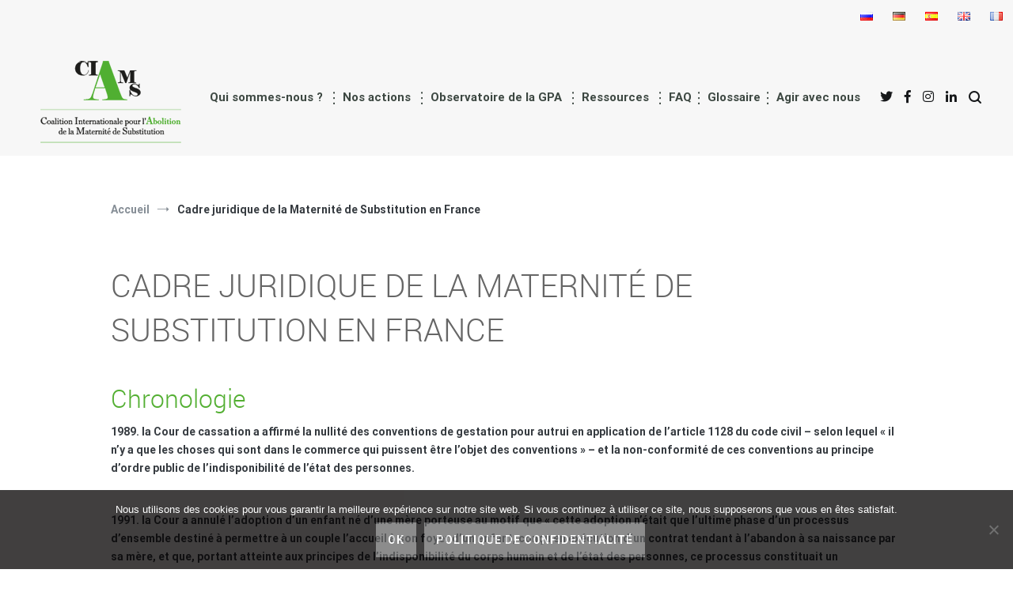

--- FILE ---
content_type: text/html; charset=UTF-8
request_url: https://abolition-ms.org/cadre-juridique-de-la-maternite-de-substitution-en-france-chronologie/
body_size: 20464
content:
 <!doctype html>
<html lang="fr-FR">
<head>
	<meta charset="UTF-8">
	<meta name="viewport" content="width=device-width, initial-scale=1.0, user-scalable=no">
	<link rel="profile" href="http://gmpg.org/xfn/11">

	<meta name='robots' content='index, follow, max-image-preview:large, max-snippet:-1, max-video-preview:-1' />

	<!-- This site is optimized with the Yoast SEO plugin v26.7 - https://yoast.com/wordpress/plugins/seo/ -->
	<title>Cadre juridique de la Maternité de Substitution en France - International Coalition for the Abolition of Surrogate Motherhood</title>
	<meta name="description" content="Cadre juridique de la Maternité de Substitution en France - The International Coalition for the Abolition of Surrogate Motherhood is a structure acting for the abolition of surrogate motherhood on feminist positions, such as equality between women and men; emancipation and autonomy of women; legal access to abortion and contraception; equality between heterosexual and homosexual sexualities . Its purpose is to contribute to the adoption and implementation of legislation and public policies aimed at the abolition of the use of surrogacy at the national, continental and international levels." />
	<link rel="canonical" href="https://abolition-ms.org/cadre-juridique-de-la-maternite-de-substitution-en-france-chronologie/" />
	<meta property="og:locale" content="fr_FR" />
	<meta property="og:type" content="article" />
	<meta property="og:title" content="Cadre juridique de la Maternité de Substitution en France - International Coalition for the Abolition of Surrogate Motherhood" />
	<meta property="og:description" content="Cadre juridique de la Maternité de Substitution en France - The International Coalition for the Abolition of Surrogate Motherhood is a structure acting for the abolition of surrogate motherhood on feminist positions, such as equality between women and men; emancipation and autonomy of women; legal access to abortion and contraception; equality between heterosexual and homosexual sexualities . Its purpose is to contribute to the adoption and implementation of legislation and public policies aimed at the abolition of the use of surrogacy at the national, continental and international levels." />
	<meta property="og:url" content="https://abolition-ms.org/cadre-juridique-de-la-maternite-de-substitution-en-france-chronologie/" />
	<meta property="article:modified_time" content="2019-03-13T20:23:28+00:00" />
	<meta name="twitter:card" content="summary_large_image" />
	<meta name="twitter:label1" content="Durée de lecture estimée" />
	<meta name="twitter:data1" content="5 minutes" />
	<script type="application/ld+json" class="yoast-schema-graph">{"@context":"https://schema.org","@graph":[{"@type":"WebPage","@id":"https://abolition-ms.org/cadre-juridique-de-la-maternite-de-substitution-en-france-chronologie/","url":"https://abolition-ms.org/cadre-juridique-de-la-maternite-de-substitution-en-france-chronologie/","name":"Cadre juridique de la Maternité de Substitution en France - International Coalition for the Abolition of Surrogate Motherhood","isPartOf":{"@id":"https://abolition-ms.org/#website"},"datePublished":"2018-09-04T10:50:41+00:00","dateModified":"2019-03-13T20:23:28+00:00","description":"Cadre juridique de la Maternité de Substitution en France - The International Coalition for the Abolition of Surrogate Motherhood is a structure acting for the abolition of surrogate motherhood on feminist positions, such as equality between women and men; emancipation and autonomy of women; legal access to abortion and contraception; equality between heterosexual and homosexual sexualities . Its purpose is to contribute to the adoption and implementation of legislation and public policies aimed at the abolition of the use of surrogacy at the national, continental and international levels.","breadcrumb":{"@id":"https://abolition-ms.org/cadre-juridique-de-la-maternite-de-substitution-en-france-chronologie/#breadcrumb"},"inLanguage":"fr-FR","potentialAction":[{"@type":"ReadAction","target":["https://abolition-ms.org/cadre-juridique-de-la-maternite-de-substitution-en-france-chronologie/"]}]},{"@type":"BreadcrumbList","@id":"https://abolition-ms.org/cadre-juridique-de-la-maternite-de-substitution-en-france-chronologie/#breadcrumb","itemListElement":[{"@type":"ListItem","position":1,"name":"Home","item":"https://abolition-ms.org/"},{"@type":"ListItem","position":2,"name":"Cadre juridique de la Maternité de Substitution en France"}]},{"@type":"WebSite","@id":"https://abolition-ms.org/#website","url":"https://abolition-ms.org/","name":"","description":"&lt;span class=&quot;lettrine_desc&quot;&gt;C&lt;/span&gt;oalition &lt;span class=&quot;lettrine_desc&quot;&gt;I&lt;/span&gt;nternationale pour l&#039;&lt;span class=&quot;couleur_desc&quot;&gt;&lt;span class=&quot;lettrine_desc&quot;&gt;A&lt;/span&gt;bolition&lt;/span&gt; de la &lt;span class=&quot;lettrine_desc&quot;&gt;M&lt;/span&gt;aternité de &lt;span class=&quot;lettrine_desc&quot;&gt;S&lt;/span&gt;ubstitution","potentialAction":[{"@type":"SearchAction","target":{"@type":"EntryPoint","urlTemplate":"https://abolition-ms.org/?s={search_term_string}"},"query-input":{"@type":"PropertyValueSpecification","valueRequired":true,"valueName":"search_term_string"}}],"inLanguage":"fr-FR"}]}</script>
	<!-- / Yoast SEO plugin. -->


<link rel='dns-prefetch' href='//widgetlogic.org' />
<link href='https://fonts.gstatic.com' crossorigin rel='preconnect' />
<link rel="alternate" type="application/rss+xml" title=" &raquo; Flux" href="https://abolition-ms.org/feed/" />
<link rel="alternate" type="application/rss+xml" title=" &raquo; Flux des commentaires" href="https://abolition-ms.org/comments/feed/" />
<link rel="alternate" title="oEmbed (JSON)" type="application/json+oembed" href="https://abolition-ms.org/wp-json/oembed/1.0/embed?url=https%3A%2F%2Fabolition-ms.org%2Fcadre-juridique-de-la-maternite-de-substitution-en-france-chronologie%2F&#038;lang=fr" />
<link rel="alternate" title="oEmbed (XML)" type="text/xml+oembed" href="https://abolition-ms.org/wp-json/oembed/1.0/embed?url=https%3A%2F%2Fabolition-ms.org%2Fcadre-juridique-de-la-maternite-de-substitution-en-france-chronologie%2F&#038;format=xml&#038;lang=fr" />
<style id='wp-img-auto-sizes-contain-inline-css' type='text/css'>
img:is([sizes=auto i],[sizes^="auto," i]){contain-intrinsic-size:3000px 1500px}
/*# sourceURL=wp-img-auto-sizes-contain-inline-css */
</style>
<style id='wp-emoji-styles-inline-css' type='text/css'>

	img.wp-smiley, img.emoji {
		display: inline !important;
		border: none !important;
		box-shadow: none !important;
		height: 1em !important;
		width: 1em !important;
		margin: 0 0.07em !important;
		vertical-align: -0.1em !important;
		background: none !important;
		padding: 0 !important;
	}
/*# sourceURL=wp-emoji-styles-inline-css */
</style>
<style id='wp-block-library-inline-css' type='text/css'>
:root{--wp-block-synced-color:#7a00df;--wp-block-synced-color--rgb:122,0,223;--wp-bound-block-color:var(--wp-block-synced-color);--wp-editor-canvas-background:#ddd;--wp-admin-theme-color:#007cba;--wp-admin-theme-color--rgb:0,124,186;--wp-admin-theme-color-darker-10:#006ba1;--wp-admin-theme-color-darker-10--rgb:0,107,160.5;--wp-admin-theme-color-darker-20:#005a87;--wp-admin-theme-color-darker-20--rgb:0,90,135;--wp-admin-border-width-focus:2px}@media (min-resolution:192dpi){:root{--wp-admin-border-width-focus:1.5px}}.wp-element-button{cursor:pointer}:root .has-very-light-gray-background-color{background-color:#eee}:root .has-very-dark-gray-background-color{background-color:#313131}:root .has-very-light-gray-color{color:#eee}:root .has-very-dark-gray-color{color:#313131}:root .has-vivid-green-cyan-to-vivid-cyan-blue-gradient-background{background:linear-gradient(135deg,#00d084,#0693e3)}:root .has-purple-crush-gradient-background{background:linear-gradient(135deg,#34e2e4,#4721fb 50%,#ab1dfe)}:root .has-hazy-dawn-gradient-background{background:linear-gradient(135deg,#faaca8,#dad0ec)}:root .has-subdued-olive-gradient-background{background:linear-gradient(135deg,#fafae1,#67a671)}:root .has-atomic-cream-gradient-background{background:linear-gradient(135deg,#fdd79a,#004a59)}:root .has-nightshade-gradient-background{background:linear-gradient(135deg,#330968,#31cdcf)}:root .has-midnight-gradient-background{background:linear-gradient(135deg,#020381,#2874fc)}:root{--wp--preset--font-size--normal:16px;--wp--preset--font-size--huge:42px}.has-regular-font-size{font-size:1em}.has-larger-font-size{font-size:2.625em}.has-normal-font-size{font-size:var(--wp--preset--font-size--normal)}.has-huge-font-size{font-size:var(--wp--preset--font-size--huge)}.has-text-align-center{text-align:center}.has-text-align-left{text-align:left}.has-text-align-right{text-align:right}.has-fit-text{white-space:nowrap!important}#end-resizable-editor-section{display:none}.aligncenter{clear:both}.items-justified-left{justify-content:flex-start}.items-justified-center{justify-content:center}.items-justified-right{justify-content:flex-end}.items-justified-space-between{justify-content:space-between}.screen-reader-text{border:0;clip-path:inset(50%);height:1px;margin:-1px;overflow:hidden;padding:0;position:absolute;width:1px;word-wrap:normal!important}.screen-reader-text:focus{background-color:#ddd;clip-path:none;color:#444;display:block;font-size:1em;height:auto;left:5px;line-height:normal;padding:15px 23px 14px;text-decoration:none;top:5px;width:auto;z-index:100000}html :where(.has-border-color){border-style:solid}html :where([style*=border-top-color]){border-top-style:solid}html :where([style*=border-right-color]){border-right-style:solid}html :where([style*=border-bottom-color]){border-bottom-style:solid}html :where([style*=border-left-color]){border-left-style:solid}html :where([style*=border-width]){border-style:solid}html :where([style*=border-top-width]){border-top-style:solid}html :where([style*=border-right-width]){border-right-style:solid}html :where([style*=border-bottom-width]){border-bottom-style:solid}html :where([style*=border-left-width]){border-left-style:solid}html :where(img[class*=wp-image-]){height:auto;max-width:100%}:where(figure){margin:0 0 1em}html :where(.is-position-sticky){--wp-admin--admin-bar--position-offset:var(--wp-admin--admin-bar--height,0px)}@media screen and (max-width:600px){html :where(.is-position-sticky){--wp-admin--admin-bar--position-offset:0px}}

/*# sourceURL=wp-block-library-inline-css */
</style><style id='global-styles-inline-css' type='text/css'>
:root{--wp--preset--aspect-ratio--square: 1;--wp--preset--aspect-ratio--4-3: 4/3;--wp--preset--aspect-ratio--3-4: 3/4;--wp--preset--aspect-ratio--3-2: 3/2;--wp--preset--aspect-ratio--2-3: 2/3;--wp--preset--aspect-ratio--16-9: 16/9;--wp--preset--aspect-ratio--9-16: 9/16;--wp--preset--color--black: #000000;--wp--preset--color--cyan-bluish-gray: #abb8c3;--wp--preset--color--white: #ffffff;--wp--preset--color--pale-pink: #f78da7;--wp--preset--color--vivid-red: #cf2e2e;--wp--preset--color--luminous-vivid-orange: #ff6900;--wp--preset--color--luminous-vivid-amber: #fcb900;--wp--preset--color--light-green-cyan: #7bdcb5;--wp--preset--color--vivid-green-cyan: #00d084;--wp--preset--color--pale-cyan-blue: #8ed1fc;--wp--preset--color--vivid-cyan-blue: #0693e3;--wp--preset--color--vivid-purple: #9b51e0;--wp--preset--gradient--vivid-cyan-blue-to-vivid-purple: linear-gradient(135deg,rgb(6,147,227) 0%,rgb(155,81,224) 100%);--wp--preset--gradient--light-green-cyan-to-vivid-green-cyan: linear-gradient(135deg,rgb(122,220,180) 0%,rgb(0,208,130) 100%);--wp--preset--gradient--luminous-vivid-amber-to-luminous-vivid-orange: linear-gradient(135deg,rgb(252,185,0) 0%,rgb(255,105,0) 100%);--wp--preset--gradient--luminous-vivid-orange-to-vivid-red: linear-gradient(135deg,rgb(255,105,0) 0%,rgb(207,46,46) 100%);--wp--preset--gradient--very-light-gray-to-cyan-bluish-gray: linear-gradient(135deg,rgb(238,238,238) 0%,rgb(169,184,195) 100%);--wp--preset--gradient--cool-to-warm-spectrum: linear-gradient(135deg,rgb(74,234,220) 0%,rgb(151,120,209) 20%,rgb(207,42,186) 40%,rgb(238,44,130) 60%,rgb(251,105,98) 80%,rgb(254,248,76) 100%);--wp--preset--gradient--blush-light-purple: linear-gradient(135deg,rgb(255,206,236) 0%,rgb(152,150,240) 100%);--wp--preset--gradient--blush-bordeaux: linear-gradient(135deg,rgb(254,205,165) 0%,rgb(254,45,45) 50%,rgb(107,0,62) 100%);--wp--preset--gradient--luminous-dusk: linear-gradient(135deg,rgb(255,203,112) 0%,rgb(199,81,192) 50%,rgb(65,88,208) 100%);--wp--preset--gradient--pale-ocean: linear-gradient(135deg,rgb(255,245,203) 0%,rgb(182,227,212) 50%,rgb(51,167,181) 100%);--wp--preset--gradient--electric-grass: linear-gradient(135deg,rgb(202,248,128) 0%,rgb(113,206,126) 100%);--wp--preset--gradient--midnight: linear-gradient(135deg,rgb(2,3,129) 0%,rgb(40,116,252) 100%);--wp--preset--font-size--small: 13px;--wp--preset--font-size--medium: 20px;--wp--preset--font-size--large: 36px;--wp--preset--font-size--x-large: 42px;--wp--preset--spacing--20: 0.44rem;--wp--preset--spacing--30: 0.67rem;--wp--preset--spacing--40: 1rem;--wp--preset--spacing--50: 1.5rem;--wp--preset--spacing--60: 2.25rem;--wp--preset--spacing--70: 3.38rem;--wp--preset--spacing--80: 5.06rem;--wp--preset--shadow--natural: 6px 6px 9px rgba(0, 0, 0, 0.2);--wp--preset--shadow--deep: 12px 12px 50px rgba(0, 0, 0, 0.4);--wp--preset--shadow--sharp: 6px 6px 0px rgba(0, 0, 0, 0.2);--wp--preset--shadow--outlined: 6px 6px 0px -3px rgb(255, 255, 255), 6px 6px rgb(0, 0, 0);--wp--preset--shadow--crisp: 6px 6px 0px rgb(0, 0, 0);}:where(.is-layout-flex){gap: 0.5em;}:where(.is-layout-grid){gap: 0.5em;}body .is-layout-flex{display: flex;}.is-layout-flex{flex-wrap: wrap;align-items: center;}.is-layout-flex > :is(*, div){margin: 0;}body .is-layout-grid{display: grid;}.is-layout-grid > :is(*, div){margin: 0;}:where(.wp-block-columns.is-layout-flex){gap: 2em;}:where(.wp-block-columns.is-layout-grid){gap: 2em;}:where(.wp-block-post-template.is-layout-flex){gap: 1.25em;}:where(.wp-block-post-template.is-layout-grid){gap: 1.25em;}.has-black-color{color: var(--wp--preset--color--black) !important;}.has-cyan-bluish-gray-color{color: var(--wp--preset--color--cyan-bluish-gray) !important;}.has-white-color{color: var(--wp--preset--color--white) !important;}.has-pale-pink-color{color: var(--wp--preset--color--pale-pink) !important;}.has-vivid-red-color{color: var(--wp--preset--color--vivid-red) !important;}.has-luminous-vivid-orange-color{color: var(--wp--preset--color--luminous-vivid-orange) !important;}.has-luminous-vivid-amber-color{color: var(--wp--preset--color--luminous-vivid-amber) !important;}.has-light-green-cyan-color{color: var(--wp--preset--color--light-green-cyan) !important;}.has-vivid-green-cyan-color{color: var(--wp--preset--color--vivid-green-cyan) !important;}.has-pale-cyan-blue-color{color: var(--wp--preset--color--pale-cyan-blue) !important;}.has-vivid-cyan-blue-color{color: var(--wp--preset--color--vivid-cyan-blue) !important;}.has-vivid-purple-color{color: var(--wp--preset--color--vivid-purple) !important;}.has-black-background-color{background-color: var(--wp--preset--color--black) !important;}.has-cyan-bluish-gray-background-color{background-color: var(--wp--preset--color--cyan-bluish-gray) !important;}.has-white-background-color{background-color: var(--wp--preset--color--white) !important;}.has-pale-pink-background-color{background-color: var(--wp--preset--color--pale-pink) !important;}.has-vivid-red-background-color{background-color: var(--wp--preset--color--vivid-red) !important;}.has-luminous-vivid-orange-background-color{background-color: var(--wp--preset--color--luminous-vivid-orange) !important;}.has-luminous-vivid-amber-background-color{background-color: var(--wp--preset--color--luminous-vivid-amber) !important;}.has-light-green-cyan-background-color{background-color: var(--wp--preset--color--light-green-cyan) !important;}.has-vivid-green-cyan-background-color{background-color: var(--wp--preset--color--vivid-green-cyan) !important;}.has-pale-cyan-blue-background-color{background-color: var(--wp--preset--color--pale-cyan-blue) !important;}.has-vivid-cyan-blue-background-color{background-color: var(--wp--preset--color--vivid-cyan-blue) !important;}.has-vivid-purple-background-color{background-color: var(--wp--preset--color--vivid-purple) !important;}.has-black-border-color{border-color: var(--wp--preset--color--black) !important;}.has-cyan-bluish-gray-border-color{border-color: var(--wp--preset--color--cyan-bluish-gray) !important;}.has-white-border-color{border-color: var(--wp--preset--color--white) !important;}.has-pale-pink-border-color{border-color: var(--wp--preset--color--pale-pink) !important;}.has-vivid-red-border-color{border-color: var(--wp--preset--color--vivid-red) !important;}.has-luminous-vivid-orange-border-color{border-color: var(--wp--preset--color--luminous-vivid-orange) !important;}.has-luminous-vivid-amber-border-color{border-color: var(--wp--preset--color--luminous-vivid-amber) !important;}.has-light-green-cyan-border-color{border-color: var(--wp--preset--color--light-green-cyan) !important;}.has-vivid-green-cyan-border-color{border-color: var(--wp--preset--color--vivid-green-cyan) !important;}.has-pale-cyan-blue-border-color{border-color: var(--wp--preset--color--pale-cyan-blue) !important;}.has-vivid-cyan-blue-border-color{border-color: var(--wp--preset--color--vivid-cyan-blue) !important;}.has-vivid-purple-border-color{border-color: var(--wp--preset--color--vivid-purple) !important;}.has-vivid-cyan-blue-to-vivid-purple-gradient-background{background: var(--wp--preset--gradient--vivid-cyan-blue-to-vivid-purple) !important;}.has-light-green-cyan-to-vivid-green-cyan-gradient-background{background: var(--wp--preset--gradient--light-green-cyan-to-vivid-green-cyan) !important;}.has-luminous-vivid-amber-to-luminous-vivid-orange-gradient-background{background: var(--wp--preset--gradient--luminous-vivid-amber-to-luminous-vivid-orange) !important;}.has-luminous-vivid-orange-to-vivid-red-gradient-background{background: var(--wp--preset--gradient--luminous-vivid-orange-to-vivid-red) !important;}.has-very-light-gray-to-cyan-bluish-gray-gradient-background{background: var(--wp--preset--gradient--very-light-gray-to-cyan-bluish-gray) !important;}.has-cool-to-warm-spectrum-gradient-background{background: var(--wp--preset--gradient--cool-to-warm-spectrum) !important;}.has-blush-light-purple-gradient-background{background: var(--wp--preset--gradient--blush-light-purple) !important;}.has-blush-bordeaux-gradient-background{background: var(--wp--preset--gradient--blush-bordeaux) !important;}.has-luminous-dusk-gradient-background{background: var(--wp--preset--gradient--luminous-dusk) !important;}.has-pale-ocean-gradient-background{background: var(--wp--preset--gradient--pale-ocean) !important;}.has-electric-grass-gradient-background{background: var(--wp--preset--gradient--electric-grass) !important;}.has-midnight-gradient-background{background: var(--wp--preset--gradient--midnight) !important;}.has-small-font-size{font-size: var(--wp--preset--font-size--small) !important;}.has-medium-font-size{font-size: var(--wp--preset--font-size--medium) !important;}.has-large-font-size{font-size: var(--wp--preset--font-size--large) !important;}.has-x-large-font-size{font-size: var(--wp--preset--font-size--x-large) !important;}
/*# sourceURL=global-styles-inline-css */
</style>

<style id='classic-theme-styles-inline-css' type='text/css'>
/*! This file is auto-generated */
.wp-block-button__link{color:#fff;background-color:#32373c;border-radius:9999px;box-shadow:none;text-decoration:none;padding:calc(.667em + 2px) calc(1.333em + 2px);font-size:1.125em}.wp-block-file__button{background:#32373c;color:#fff;text-decoration:none}
/*# sourceURL=/wp-includes/css/classic-themes.min.css */
</style>
<link rel='stylesheet' id='block-widget-css' href='https://abolition-ms.org/wp-content/plugins/widget-logic/block_widget/css/widget.css?ver=1768262814' type='text/css' media='all' />
<link rel='stylesheet' id='bb-tcs-editor-style-shared-css' href='https://abolition-ms.org/wp-content/themes/CAMS/editor-style-shared.css' type='text/css' media='all' />
<link rel='stylesheet' id='cookie-notice-front-css' href='https://abolition-ms.org/wp-content/plugins/cookie-notice/css/front.min.css?ver=2.5.11' type='text/css' media='all' />
<link rel='stylesheet' id='juiz_sps_styles-css' href='https://abolition-ms.org/wp-content/plugins/juiz-social-post-sharer/skins/4/style.min.css?ver=2.3.4' type='text/css' media='all' />
<link rel='stylesheet' id='dashicons-css' href='https://abolition-ms.org/wp-includes/css/dashicons.min.css?ver=6.9' type='text/css' media='all' />
<link rel='stylesheet' id='to-top-css' href='https://abolition-ms.org/wp-content/plugins/to-top/public/css/to-top-public.css?ver=2.5.5' type='text/css' media='all' />
<link rel='stylesheet' id='eeb-css-frontend-css' href='https://abolition-ms.org/wp-content/plugins/email-encoder-bundle/assets/css/style.css?ver=54d4eedc552c499c4a8d6b89c23d3df1' type='text/css' media='all' />
<link rel='stylesheet' id='parent-style-css' href='https://abolition-ms.org/wp-content/themes/cenote/style.css?ver=6.9' type='text/css' media='all' />
<link rel='stylesheet' id='child-style-css' href='https://abolition-ms.org/wp-content/themes/CAMS/style.css?ver=6.9' type='text/css' media='all' />
<link rel='stylesheet' id='cenote-style-css' href='https://abolition-ms.org/wp-content/themes/CAMS/style.css?ver=6.9' type='text/css' media='all' />
<style id='cenote-style-inline-css' type='text/css'>
.cenote-header-media {
			background-image: url( "https://abolition-ms.org/wp-content/uploads/2021/09/Banniere_top03.jpg" );
		}
/*# sourceURL=cenote-style-inline-css */
</style>
<link rel='stylesheet' id='themegrill-icons-css' href='https://abolition-ms.org/wp-content/themes/cenote/assets/css/themegrill-icons.min.css?ver=1.0' type='text/css' media='all' />
<link rel='stylesheet' id='font-awesome-4-css' href='https://abolition-ms.org/wp-content/themes/cenote/assets/css/v4-shims.min.css?ver=4.7.0' type='text/css' media='all' />
<link rel='stylesheet' id='font-awesome-all-css' href='https://abolition-ms.org/wp-content/themes/cenote/assets/css/all.min.css?ver=6.7.2' type='text/css' media='all' />
<link rel='stylesheet' id='font-awesome-solid-css' href='https://abolition-ms.org/wp-content/themes/cenote/assets/css/solid.min.css?ver=6.7.2' type='text/css' media='all' />
<link rel='stylesheet' id='font-awesome-regular-css' href='https://abolition-ms.org/wp-content/themes/cenote/assets/css/regular.min.css?ver=6.7.2' type='text/css' media='all' />
<link rel='stylesheet' id='font-awesome-brands-css' href='https://abolition-ms.org/wp-content/themes/cenote/assets/css/brands.min.css?ver=6.7.2' type='text/css' media='all' />
<link rel='stylesheet' id='swiper-css' href='https://abolition-ms.org/wp-content/themes/cenote/assets/css/swiper.min.css?ver=6.9' type='text/css' media='all' />
<link rel="https://api.w.org/" href="https://abolition-ms.org/wp-json/" /><link rel="alternate" title="JSON" type="application/json" href="https://abolition-ms.org/wp-json/wp/v2/pages/360" /><link rel="EditURI" type="application/rsd+xml" title="RSD" href="https://abolition-ms.org/xmlrpc.php?rsd" />
<meta name="generator" content="WordPress 6.9" />
<link rel='shortlink' href='https://abolition-ms.org/?p=360' />

		<!-- GA Google Analytics @ https://m0n.co/ga -->
		<script async src="https://www.googletagmanager.com/gtag/js?id=G-SFM4BJJFQS"></script>
		<script>
			window.dataLayer = window.dataLayer || [];
			function gtag(){dataLayer.push(arguments);}
			gtag('js', new Date());
			gtag('config', 'G-SFM4BJJFQS');
		</script>

			<style type="text/css">
					.site-branding {
				margin-bottom: 0;
			}
			.site-title,
			.site-description {
				position: absolute;
				clip: rect(1px, 1px, 1px, 1px);
			}
				</style>
		<link rel="icon" href="https://abolition-ms.org/wp-content/uploads/2018/09/cropped-favicon_CIAMS-32x32.png" sizes="32x32" />
<link rel="icon" href="https://abolition-ms.org/wp-content/uploads/2018/09/cropped-favicon_CIAMS-192x192.png" sizes="192x192" />
<link rel="apple-touch-icon" href="https://abolition-ms.org/wp-content/uploads/2018/09/cropped-favicon_CIAMS-180x180.png" />
<meta name="msapplication-TileImage" content="https://abolition-ms.org/wp-content/uploads/2018/09/cropped-favicon_CIAMS-270x270.png" />
<!-- To Top Custom CSS --><style type='text/css'>#to_top_scrollup {background-color: #53af32;opacity: 0.7;}</style><style id="kirki-inline-styles">.cenote-breadcrumb li a:hover,.cenote-header-media.cenote-header-media--right .cenote-header-media__button:hover,.cenote-header-sticky .cenote-reading-bar .cenote-reading-bar__share .cenote-reading-share-item a:hover,.cenote-header-sticky .main-navigation li ul li > a:hover,.cenote-header-sticky .main-navigation li ul li.focus > a,.comments-area .comment-list .comment-meta .comment-metadata a:hover,.entry-content .page-links a:hover,.entry-content a,.entry-content table a:hover,.entry-footer .tags-links a:hover,.entry-meta a,.main-navigation.tg-site-menu--offcanvas li.current-menu-ancestor > a,.main-navigation.tg-site-menu--offcanvas li.current-menu-item > a,.main-navigation.tg-site-menu--offcanvas li.current_page_ancestor > a,.main-navigation.tg-site-menu--offcanvas li.current_page_item > a,.main-navigation.tg-site-menu--offcanvas li:hover > a,.pagination .page-numbers:hover,.post-template-cover .entry-thumbnail--template .entry-info .entry-meta a:hover,.single .hentry .entry-meta a:hover,.tg-header-top .tg-social-menu li:hover a,.tg-header-top ul:not(.tg-social-menu) li a:hover,.tg-site-footer.tg-site-footer--default .tg-footer-bottom .site-info a:hover,.tg-site-footer.tg-site-footer--default .tg-footer-widget-area .widget .tagcloud a:hover,.tg-site-footer.tg-site-footer--default .tg-footer-widget-area .widget ul li a:hover,.tg-site-footer.tg-site-footer--light-dark .tg-footer-bottom .site-info a:hover,.tg-site-footer.tg-site-footer--light-dark-center .tg-footer-bottom .site-info a:hover,.tg-site-menu--default li.focus > a,.tg-slider.tg-post-slider .tg-container .cat-links a:hover,.tg-slider.tg-post-slider .tg-container .entry-title a:hover,.tg-slider.tg-post-slider .tg-container .posted-on a:hover,.tg-top-cat .cat-links a,.widget_tag_cloud .tagcloud a:hover,a:active,a:focus,a:hover{color:#53af32;}.button:hover,.entry-footer .cat-links a,.entry-meta .posted-on:before,.main-navigation.tg-site-menu--offcanvas li.current-menu-ancestor > a:before,.main-navigation.tg-site-menu--offcanvas li.current-menu-item > a:before,.main-navigation.tg-site-menu--offcanvas li.current_page_ancestor > a:before,.main-navigation.tg-site-menu--offcanvas li.current_page_item > a:before,.main-navigation.tg-site-menu--offcanvas li:hover > a:before,.post-format-media--gallery .swiper-button-next,.post-format-media--gallery .swiper-button-prev,.post-template-cover .entry-thumbnail--template .entry-info .tg-top-cat .cat-links a:hover,.tg-readmore-link:hover:before,.tg-slider .swiper-button-next,.tg-slider .swiper-button-prev,.widget .widget-title:after,button:hover,input[type="button"]:hover,input[type="reset"]:hover,input[type="submit"]:hover{background-color:#53af32;}.entry-footer .tags-links a:hover,.tg-site-footer.tg-site-footer--default .tg-footer-widget-area .widget .tagcloud a:hover,.widget_tag_cloud .tagcloud a:hover{border-color:#53af32;}body{font-family:Roboto;font-weight:400;}h1, h2, h3, h4, h5, h6{font-family:inherit;}/* cyrillic-ext */
@font-face {
  font-family: 'Roboto';
  font-style: normal;
  font-weight: 400;
  font-stretch: normal;
  font-display: swap;
  src: url(https://abolition-ms.org/wp-content/fonts/roboto/font) format('woff');
  unicode-range: U+0460-052F, U+1C80-1C8A, U+20B4, U+2DE0-2DFF, U+A640-A69F, U+FE2E-FE2F;
}
/* cyrillic */
@font-face {
  font-family: 'Roboto';
  font-style: normal;
  font-weight: 400;
  font-stretch: normal;
  font-display: swap;
  src: url(https://abolition-ms.org/wp-content/fonts/roboto/font) format('woff');
  unicode-range: U+0301, U+0400-045F, U+0490-0491, U+04B0-04B1, U+2116;
}
/* greek-ext */
@font-face {
  font-family: 'Roboto';
  font-style: normal;
  font-weight: 400;
  font-stretch: normal;
  font-display: swap;
  src: url(https://abolition-ms.org/wp-content/fonts/roboto/font) format('woff');
  unicode-range: U+1F00-1FFF;
}
/* greek */
@font-face {
  font-family: 'Roboto';
  font-style: normal;
  font-weight: 400;
  font-stretch: normal;
  font-display: swap;
  src: url(https://abolition-ms.org/wp-content/fonts/roboto/font) format('woff');
  unicode-range: U+0370-0377, U+037A-037F, U+0384-038A, U+038C, U+038E-03A1, U+03A3-03FF;
}
/* math */
@font-face {
  font-family: 'Roboto';
  font-style: normal;
  font-weight: 400;
  font-stretch: normal;
  font-display: swap;
  src: url(https://abolition-ms.org/wp-content/fonts/roboto/font) format('woff');
  unicode-range: U+0302-0303, U+0305, U+0307-0308, U+0310, U+0312, U+0315, U+031A, U+0326-0327, U+032C, U+032F-0330, U+0332-0333, U+0338, U+033A, U+0346, U+034D, U+0391-03A1, U+03A3-03A9, U+03B1-03C9, U+03D1, U+03D5-03D6, U+03F0-03F1, U+03F4-03F5, U+2016-2017, U+2034-2038, U+203C, U+2040, U+2043, U+2047, U+2050, U+2057, U+205F, U+2070-2071, U+2074-208E, U+2090-209C, U+20D0-20DC, U+20E1, U+20E5-20EF, U+2100-2112, U+2114-2115, U+2117-2121, U+2123-214F, U+2190, U+2192, U+2194-21AE, U+21B0-21E5, U+21F1-21F2, U+21F4-2211, U+2213-2214, U+2216-22FF, U+2308-230B, U+2310, U+2319, U+231C-2321, U+2336-237A, U+237C, U+2395, U+239B-23B7, U+23D0, U+23DC-23E1, U+2474-2475, U+25AF, U+25B3, U+25B7, U+25BD, U+25C1, U+25CA, U+25CC, U+25FB, U+266D-266F, U+27C0-27FF, U+2900-2AFF, U+2B0E-2B11, U+2B30-2B4C, U+2BFE, U+3030, U+FF5B, U+FF5D, U+1D400-1D7FF, U+1EE00-1EEFF;
}
/* symbols */
@font-face {
  font-family: 'Roboto';
  font-style: normal;
  font-weight: 400;
  font-stretch: normal;
  font-display: swap;
  src: url(https://abolition-ms.org/wp-content/fonts/roboto/font) format('woff');
  unicode-range: U+0001-000C, U+000E-001F, U+007F-009F, U+20DD-20E0, U+20E2-20E4, U+2150-218F, U+2190, U+2192, U+2194-2199, U+21AF, U+21E6-21F0, U+21F3, U+2218-2219, U+2299, U+22C4-22C6, U+2300-243F, U+2440-244A, U+2460-24FF, U+25A0-27BF, U+2800-28FF, U+2921-2922, U+2981, U+29BF, U+29EB, U+2B00-2BFF, U+4DC0-4DFF, U+FFF9-FFFB, U+10140-1018E, U+10190-1019C, U+101A0, U+101D0-101FD, U+102E0-102FB, U+10E60-10E7E, U+1D2C0-1D2D3, U+1D2E0-1D37F, U+1F000-1F0FF, U+1F100-1F1AD, U+1F1E6-1F1FF, U+1F30D-1F30F, U+1F315, U+1F31C, U+1F31E, U+1F320-1F32C, U+1F336, U+1F378, U+1F37D, U+1F382, U+1F393-1F39F, U+1F3A7-1F3A8, U+1F3AC-1F3AF, U+1F3C2, U+1F3C4-1F3C6, U+1F3CA-1F3CE, U+1F3D4-1F3E0, U+1F3ED, U+1F3F1-1F3F3, U+1F3F5-1F3F7, U+1F408, U+1F415, U+1F41F, U+1F426, U+1F43F, U+1F441-1F442, U+1F444, U+1F446-1F449, U+1F44C-1F44E, U+1F453, U+1F46A, U+1F47D, U+1F4A3, U+1F4B0, U+1F4B3, U+1F4B9, U+1F4BB, U+1F4BF, U+1F4C8-1F4CB, U+1F4D6, U+1F4DA, U+1F4DF, U+1F4E3-1F4E6, U+1F4EA-1F4ED, U+1F4F7, U+1F4F9-1F4FB, U+1F4FD-1F4FE, U+1F503, U+1F507-1F50B, U+1F50D, U+1F512-1F513, U+1F53E-1F54A, U+1F54F-1F5FA, U+1F610, U+1F650-1F67F, U+1F687, U+1F68D, U+1F691, U+1F694, U+1F698, U+1F6AD, U+1F6B2, U+1F6B9-1F6BA, U+1F6BC, U+1F6C6-1F6CF, U+1F6D3-1F6D7, U+1F6E0-1F6EA, U+1F6F0-1F6F3, U+1F6F7-1F6FC, U+1F700-1F7FF, U+1F800-1F80B, U+1F810-1F847, U+1F850-1F859, U+1F860-1F887, U+1F890-1F8AD, U+1F8B0-1F8BB, U+1F8C0-1F8C1, U+1F900-1F90B, U+1F93B, U+1F946, U+1F984, U+1F996, U+1F9E9, U+1FA00-1FA6F, U+1FA70-1FA7C, U+1FA80-1FA89, U+1FA8F-1FAC6, U+1FACE-1FADC, U+1FADF-1FAE9, U+1FAF0-1FAF8, U+1FB00-1FBFF;
}
/* vietnamese */
@font-face {
  font-family: 'Roboto';
  font-style: normal;
  font-weight: 400;
  font-stretch: normal;
  font-display: swap;
  src: url(https://abolition-ms.org/wp-content/fonts/roboto/font) format('woff');
  unicode-range: U+0102-0103, U+0110-0111, U+0128-0129, U+0168-0169, U+01A0-01A1, U+01AF-01B0, U+0300-0301, U+0303-0304, U+0308-0309, U+0323, U+0329, U+1EA0-1EF9, U+20AB;
}
/* latin-ext */
@font-face {
  font-family: 'Roboto';
  font-style: normal;
  font-weight: 400;
  font-stretch: normal;
  font-display: swap;
  src: url(https://abolition-ms.org/wp-content/fonts/roboto/font) format('woff');
  unicode-range: U+0100-02BA, U+02BD-02C5, U+02C7-02CC, U+02CE-02D7, U+02DD-02FF, U+0304, U+0308, U+0329, U+1D00-1DBF, U+1E00-1E9F, U+1EF2-1EFF, U+2020, U+20A0-20AB, U+20AD-20C0, U+2113, U+2C60-2C7F, U+A720-A7FF;
}
/* latin */
@font-face {
  font-family: 'Roboto';
  font-style: normal;
  font-weight: 400;
  font-stretch: normal;
  font-display: swap;
  src: url(https://abolition-ms.org/wp-content/fonts/roboto/font) format('woff');
  unicode-range: U+0000-00FF, U+0131, U+0152-0153, U+02BB-02BC, U+02C6, U+02DA, U+02DC, U+0304, U+0308, U+0329, U+2000-206F, U+20AC, U+2122, U+2191, U+2193, U+2212, U+2215, U+FEFF, U+FFFD;
}
/* cyrillic-ext */
@font-face {
  font-family: 'Roboto';
  font-style: normal;
  font-weight: 700;
  font-stretch: normal;
  font-display: swap;
  src: url(https://abolition-ms.org/wp-content/fonts/roboto/font) format('woff');
  unicode-range: U+0460-052F, U+1C80-1C8A, U+20B4, U+2DE0-2DFF, U+A640-A69F, U+FE2E-FE2F;
}
/* cyrillic */
@font-face {
  font-family: 'Roboto';
  font-style: normal;
  font-weight: 700;
  font-stretch: normal;
  font-display: swap;
  src: url(https://abolition-ms.org/wp-content/fonts/roboto/font) format('woff');
  unicode-range: U+0301, U+0400-045F, U+0490-0491, U+04B0-04B1, U+2116;
}
/* greek-ext */
@font-face {
  font-family: 'Roboto';
  font-style: normal;
  font-weight: 700;
  font-stretch: normal;
  font-display: swap;
  src: url(https://abolition-ms.org/wp-content/fonts/roboto/font) format('woff');
  unicode-range: U+1F00-1FFF;
}
/* greek */
@font-face {
  font-family: 'Roboto';
  font-style: normal;
  font-weight: 700;
  font-stretch: normal;
  font-display: swap;
  src: url(https://abolition-ms.org/wp-content/fonts/roboto/font) format('woff');
  unicode-range: U+0370-0377, U+037A-037F, U+0384-038A, U+038C, U+038E-03A1, U+03A3-03FF;
}
/* math */
@font-face {
  font-family: 'Roboto';
  font-style: normal;
  font-weight: 700;
  font-stretch: normal;
  font-display: swap;
  src: url(https://abolition-ms.org/wp-content/fonts/roboto/font) format('woff');
  unicode-range: U+0302-0303, U+0305, U+0307-0308, U+0310, U+0312, U+0315, U+031A, U+0326-0327, U+032C, U+032F-0330, U+0332-0333, U+0338, U+033A, U+0346, U+034D, U+0391-03A1, U+03A3-03A9, U+03B1-03C9, U+03D1, U+03D5-03D6, U+03F0-03F1, U+03F4-03F5, U+2016-2017, U+2034-2038, U+203C, U+2040, U+2043, U+2047, U+2050, U+2057, U+205F, U+2070-2071, U+2074-208E, U+2090-209C, U+20D0-20DC, U+20E1, U+20E5-20EF, U+2100-2112, U+2114-2115, U+2117-2121, U+2123-214F, U+2190, U+2192, U+2194-21AE, U+21B0-21E5, U+21F1-21F2, U+21F4-2211, U+2213-2214, U+2216-22FF, U+2308-230B, U+2310, U+2319, U+231C-2321, U+2336-237A, U+237C, U+2395, U+239B-23B7, U+23D0, U+23DC-23E1, U+2474-2475, U+25AF, U+25B3, U+25B7, U+25BD, U+25C1, U+25CA, U+25CC, U+25FB, U+266D-266F, U+27C0-27FF, U+2900-2AFF, U+2B0E-2B11, U+2B30-2B4C, U+2BFE, U+3030, U+FF5B, U+FF5D, U+1D400-1D7FF, U+1EE00-1EEFF;
}
/* symbols */
@font-face {
  font-family: 'Roboto';
  font-style: normal;
  font-weight: 700;
  font-stretch: normal;
  font-display: swap;
  src: url(https://abolition-ms.org/wp-content/fonts/roboto/font) format('woff');
  unicode-range: U+0001-000C, U+000E-001F, U+007F-009F, U+20DD-20E0, U+20E2-20E4, U+2150-218F, U+2190, U+2192, U+2194-2199, U+21AF, U+21E6-21F0, U+21F3, U+2218-2219, U+2299, U+22C4-22C6, U+2300-243F, U+2440-244A, U+2460-24FF, U+25A0-27BF, U+2800-28FF, U+2921-2922, U+2981, U+29BF, U+29EB, U+2B00-2BFF, U+4DC0-4DFF, U+FFF9-FFFB, U+10140-1018E, U+10190-1019C, U+101A0, U+101D0-101FD, U+102E0-102FB, U+10E60-10E7E, U+1D2C0-1D2D3, U+1D2E0-1D37F, U+1F000-1F0FF, U+1F100-1F1AD, U+1F1E6-1F1FF, U+1F30D-1F30F, U+1F315, U+1F31C, U+1F31E, U+1F320-1F32C, U+1F336, U+1F378, U+1F37D, U+1F382, U+1F393-1F39F, U+1F3A7-1F3A8, U+1F3AC-1F3AF, U+1F3C2, U+1F3C4-1F3C6, U+1F3CA-1F3CE, U+1F3D4-1F3E0, U+1F3ED, U+1F3F1-1F3F3, U+1F3F5-1F3F7, U+1F408, U+1F415, U+1F41F, U+1F426, U+1F43F, U+1F441-1F442, U+1F444, U+1F446-1F449, U+1F44C-1F44E, U+1F453, U+1F46A, U+1F47D, U+1F4A3, U+1F4B0, U+1F4B3, U+1F4B9, U+1F4BB, U+1F4BF, U+1F4C8-1F4CB, U+1F4D6, U+1F4DA, U+1F4DF, U+1F4E3-1F4E6, U+1F4EA-1F4ED, U+1F4F7, U+1F4F9-1F4FB, U+1F4FD-1F4FE, U+1F503, U+1F507-1F50B, U+1F50D, U+1F512-1F513, U+1F53E-1F54A, U+1F54F-1F5FA, U+1F610, U+1F650-1F67F, U+1F687, U+1F68D, U+1F691, U+1F694, U+1F698, U+1F6AD, U+1F6B2, U+1F6B9-1F6BA, U+1F6BC, U+1F6C6-1F6CF, U+1F6D3-1F6D7, U+1F6E0-1F6EA, U+1F6F0-1F6F3, U+1F6F7-1F6FC, U+1F700-1F7FF, U+1F800-1F80B, U+1F810-1F847, U+1F850-1F859, U+1F860-1F887, U+1F890-1F8AD, U+1F8B0-1F8BB, U+1F8C0-1F8C1, U+1F900-1F90B, U+1F93B, U+1F946, U+1F984, U+1F996, U+1F9E9, U+1FA00-1FA6F, U+1FA70-1FA7C, U+1FA80-1FA89, U+1FA8F-1FAC6, U+1FACE-1FADC, U+1FADF-1FAE9, U+1FAF0-1FAF8, U+1FB00-1FBFF;
}
/* vietnamese */
@font-face {
  font-family: 'Roboto';
  font-style: normal;
  font-weight: 700;
  font-stretch: normal;
  font-display: swap;
  src: url(https://abolition-ms.org/wp-content/fonts/roboto/font) format('woff');
  unicode-range: U+0102-0103, U+0110-0111, U+0128-0129, U+0168-0169, U+01A0-01A1, U+01AF-01B0, U+0300-0301, U+0303-0304, U+0308-0309, U+0323, U+0329, U+1EA0-1EF9, U+20AB;
}
/* latin-ext */
@font-face {
  font-family: 'Roboto';
  font-style: normal;
  font-weight: 700;
  font-stretch: normal;
  font-display: swap;
  src: url(https://abolition-ms.org/wp-content/fonts/roboto/font) format('woff');
  unicode-range: U+0100-02BA, U+02BD-02C5, U+02C7-02CC, U+02CE-02D7, U+02DD-02FF, U+0304, U+0308, U+0329, U+1D00-1DBF, U+1E00-1E9F, U+1EF2-1EFF, U+2020, U+20A0-20AB, U+20AD-20C0, U+2113, U+2C60-2C7F, U+A720-A7FF;
}
/* latin */
@font-face {
  font-family: 'Roboto';
  font-style: normal;
  font-weight: 700;
  font-stretch: normal;
  font-display: swap;
  src: url(https://abolition-ms.org/wp-content/fonts/roboto/font) format('woff');
  unicode-range: U+0000-00FF, U+0131, U+0152-0153, U+02BB-02BC, U+02C6, U+02DA, U+02DC, U+0304, U+0308, U+0329, U+2000-206F, U+20AC, U+2122, U+2191, U+2193, U+2212, U+2215, U+FEFF, U+FFFD;
}</style></head>

<body class="wp-singular page-template-default page page-id-360 wp-custom-logo wp-embed-responsive wp-theme-cenote wp-child-theme-CAMS cookies-not-set layout-site--wide layout--no-sidebar">
<div id="page" class="site">
	<a class="skip-link screen-reader-text" href="#content">Aller au contenu</a>

	<header id="masthead" class="site-header tg-site-header tg-site-header--left">
			<li class="lang-item lang-item-6 lang-item-fr current-lang lang-item-first"><a lang="fr-FR" hreflang="fr-FR" href="https://abolition-ms.org/cadre-juridique-de-la-maternite-de-substitution-en-france-chronologie/" aria-current="true"><img src="[data-uri]" alt="Français" width="16" height="11" style="width: 16px; height: 11px;" /></a></li>
	<li class="lang-item lang-item-3 lang-item-en no-translation"><a lang="en-GB" hreflang="en-GB" href="https://abolition-ms.org/en/home/"><img src="[data-uri]" alt="English" width="16" height="11" style="width: 16px; height: 11px;" /></a></li>
	<li class="lang-item lang-item-48 lang-item-es no-translation"><a lang="es-ES" hreflang="es-ES" href="https://abolition-ms.org/es/inicio/"><img src="[data-uri]" alt="Español" width="16" height="11" style="width: 16px; height: 11px;" /></a></li>
	<li class="lang-item lang-item-55 lang-item-de no-translation"><a lang="de-DE" hreflang="de-DE" href="https://abolition-ms.org/de/startseite/"><img src="[data-uri]" alt="Deutsch" width="16" height="11" style="width: 16px; height: 11px;" /></a></li>
	<li class="lang-item lang-item-59 lang-item-ru no-translation"><a lang="ru-RU" hreflang="ru-RU" href="https://abolition-ms.org/ru/%d0%b3%d0%bb%d0%b0%d0%b2%d0%bd%d0%b0%d1%8f/"><img src="[data-uri]" alt="Русский" width="16" height="11" style="width: 16px; height: 11px;" /></a></li>
		
		<div class="tg-header-bottom">
			<div class="header-bottom-bottom">
	<div class="tg-container tg-flex-container tg-flex-space-between">
		
<div class="site-branding">
	<a href="https://abolition-ms.org/" class="custom-logo-link" rel="home"><img width="200" height="133" src="https://abolition-ms.org/wp-content/uploads/2021/07/logo_CIAMS_WEB.png" class="custom-logo" alt="" decoding="async" srcset="https://abolition-ms.org/wp-content/uploads/2021/07/logo_CIAMS_WEB.png 200w, https://abolition-ms.org/wp-content/uploads/2021/07/logo_CIAMS_WEB-100x67.png 100w" sizes="(max-width: 200px) 100vw, 200px" /></a>		<p class="site-title"><a href="https://abolition-ms.org/" rel="home"></a></p>
		<p class="site-description"><a href="https://abolition-ms.org/" rel="home"><span class="lettrine_desc">C</span>oalition <span class="lettrine_desc">I</span>nternationale pour l&#039;<span class="couleur_desc"><span class="lettrine_desc">A</span>bolition</span> de la <span class="lettrine_desc">M</span>aternité de <span class="lettrine_desc">S</span>ubstitution</a></p>
	</div><!-- .site-branding -->

<nav id="site-navigation" class="main-navigation tg-site-menu--default">
	<div class="menu-menu-principal-francais-container"><ul id="primary-menu" class="menu"><li id="menu-item-471" class="menu-item menu-item-type-post_type menu-item-object-page menu-item-has-children menu-item-471"><a href="https://abolition-ms.org/membres-actives/">Qui sommes-nous ?</a>
<ul class="sub-menu">
	<li id="menu-item-4154" class="menu-item menu-item-type-post_type menu-item-object-page menu-item-4154"><a href="https://abolition-ms.org/en/presentation-2/">Présentation</a></li>
	<li id="menu-item-469" class="menu-item menu-item-type-post_type menu-item-object-page menu-item-469"><a href="https://abolition-ms.org/statuts/">Statuts</a></li>
	<li id="menu-item-470" class="menu-item menu-item-type-post_type menu-item-object-page menu-item-470"><a href="https://abolition-ms.org/membres-actives/">Membres actif.ves et associé.es</a></li>
	<li id="menu-item-192" class="menu-item menu-item-type-post_type menu-item-object-page menu-item-192"><a href="https://abolition-ms.org/charte/">Charte</a></li>
	<li id="menu-item-3639" class="menu-item menu-item-type-post_type menu-item-object-page menu-item-3639"><a href="https://abolition-ms.org/convention/">Convention Internationale féministe</a></li>
	<li id="menu-item-203" class="menu-item menu-item-type-post_type menu-item-object-page menu-item-203"><a href="https://abolition-ms.org/contact/">Contact</a></li>
</ul>
</li>
<li id="menu-item-378" class="menu-item menu-item-type-custom menu-item-object-custom menu-item-has-children menu-item-378"><a href="/category/nos-actions-fr/">Nos actions</a>
<ul class="sub-menu">
	<li id="menu-item-4771" class="menu-item menu-item-type-taxonomy menu-item-object-category menu-item-4771"><a href="https://abolition-ms.org/category/nos-actions-fr/rapport_annuel_activite/">Rapport annuel d&rsquo;activité</a></li>
	<li id="menu-item-3305" class="menu-item menu-item-type-taxonomy menu-item-object-category menu-item-has-children menu-item-3305"><a href="https://abolition-ms.org/category/nos-actions-fr/institution-internationales/">Institutions internationales</a>
	<ul class="sub-menu">
		<li id="menu-item-3311" class="menu-item menu-item-type-taxonomy menu-item-object-category menu-item-3311"><a href="https://abolition-ms.org/category/nos-actions-fr/institution-internationales/onu/">ONU</a></li>
		<li id="menu-item-3309" class="menu-item menu-item-type-taxonomy menu-item-object-category menu-item-3309"><a href="https://abolition-ms.org/category/nos-actions-fr/institution-internationales/hcch/">HCCH</a></li>
		<li id="menu-item-3310" class="menu-item menu-item-type-taxonomy menu-item-object-category menu-item-3310"><a href="https://abolition-ms.org/category/nos-actions-fr/institution-internationales/oms/">OMS</a></li>
		<li id="menu-item-3312" class="menu-item menu-item-type-taxonomy menu-item-object-category menu-item-3312"><a href="https://abolition-ms.org/category/nos-actions-fr/institution-internationales/principes-de-verone/">Principes de Vérone</a></li>
	</ul>
</li>
	<li id="menu-item-3306" class="menu-item menu-item-type-taxonomy menu-item-object-category menu-item-has-children menu-item-3306"><a href="https://abolition-ms.org/category/nos-actions-fr/institutions-europeennes/">institutions européennes</a>
	<ul class="sub-menu">
		<li id="menu-item-3314" class="menu-item menu-item-type-taxonomy menu-item-object-category menu-item-3314"><a href="https://abolition-ms.org/category/nos-actions-fr/institutions-europeennes/cedh/">CEDH</a></li>
		<li id="menu-item-3315" class="menu-item menu-item-type-taxonomy menu-item-object-category menu-item-3315"><a href="https://abolition-ms.org/category/nos-actions-fr/institutions-europeennes/pe-fr/">PE</a></li>
		<li id="menu-item-3313" class="menu-item menu-item-type-taxonomy menu-item-object-category menu-item-has-children menu-item-3313"><a href="https://abolition-ms.org/category/nos-actions-fr/institutions-europeennes/ce/">CE</a>
		<ul class="sub-menu">
			<li id="menu-item-163" class="menu-item menu-item-type-post_type menu-item-object-page menu-item-163"><a href="https://abolition-ms.org/agir-avec-nous/nous-rejoindre/">Nous rejoindre</a></li>
		</ul>
</li>
	</ul>
</li>
	<li id="menu-item-3307" class="menu-item menu-item-type-taxonomy menu-item-object-category menu-item-has-children menu-item-3307"><a href="https://abolition-ms.org/category/nos-actions-fr/institutions-latino-americaines/">Institutions latino-américaines</a>
	<ul class="sub-menu">
		<li id="menu-item-3316" class="menu-item menu-item-type-taxonomy menu-item-object-category menu-item-3316"><a href="https://abolition-ms.org/category/nos-actions-fr/institutions-latino-americaines/cour-interamericaines-des-droits-hulmains/">Cour interaméricaines des droits hulmains</a></li>
	</ul>
</li>
	<li id="menu-item-3308" class="menu-item menu-item-type-taxonomy menu-item-object-category menu-item-has-children menu-item-3308"><a href="https://abolition-ms.org/category/nos-actions-fr/institutions-nationales/">Institutions nationales</a>
	<ul class="sub-menu">
		<li id="menu-item-5350" class="menu-item menu-item-type-taxonomy menu-item-object-category menu-item-5350"><a href="https://abolition-ms.org/category/nos-actions-fr/institutions-nationales/allemagne/">Allemagne</a></li>
		<li id="menu-item-5478" class="menu-item menu-item-type-taxonomy menu-item-object-category menu-item-5478"><a href="https://abolition-ms.org/category/nos-actions-fr/institutions-nationales/australie/">Australie</a></li>
		<li id="menu-item-3816" class="menu-item menu-item-type-taxonomy menu-item-object-category menu-item-3816"><a href="https://abolition-ms.org/category/nos-actions-fr/institutions-nationales/belgique/">Belgique</a></li>
		<li id="menu-item-3317" class="menu-item menu-item-type-taxonomy menu-item-object-category menu-item-3317"><a href="https://abolition-ms.org/category/nos-actions-fr/institutions-nationales/france/">France</a></li>
		<li id="menu-item-3318" class="menu-item menu-item-type-taxonomy menu-item-object-category menu-item-3318"><a href="https://abolition-ms.org/category/nos-actions-fr/institutions-nationales/irlande/">Irlande</a></li>
		<li id="menu-item-5479" class="menu-item menu-item-type-taxonomy menu-item-object-category menu-item-5479"><a href="https://abolition-ms.org/category/nos-actions-fr/institutions-nationales/royaume-uni/">Royaume-Uni</a></li>
		<li id="menu-item-3319" class="menu-item menu-item-type-taxonomy menu-item-object-category menu-item-3319"><a href="https://abolition-ms.org/category/nos-actions-fr/institutions-nationales/ukraine/">Ukraine</a></li>
	</ul>
</li>
</ul>
</li>
<li id="menu-item-2476" class="menu-item menu-item-type-post_type menu-item-object-page menu-item-has-children menu-item-2476"><a href="https://abolition-ms.org/observatoire_accueil/">Observatoire de la GPA</a>
<ul class="sub-menu">
	<li id="menu-item-5314" class="menu-item-5314"><a href="https://abolition-ms.org/observatoire/philippines-2/">Philippines</a></li>
	<li id="menu-item-3779" class="menu-item-3779"><a href="https://abolition-ms.org/observatoire/mexique-2/">Mexique</a></li>
	<li id="menu-item-3862" class="menu-item-3862"><a href="https://abolition-ms.org/observatoire/royaume-uni/">Royaume-Uni</a></li>
	<li id="menu-item-4192" class="menu-item-4192"><a href="https://abolition-ms.org/observatoire/ouganda/">Ouganda</a></li>
	<li id="menu-item-4413" class="menu-item-4413"><a href="https://abolition-ms.org/observatoire/la-gpa-dans-le-contexte-bresilien/">Brésil</a></li>
	<li id="menu-item-4524" class="menu-item-4524"><a href="https://abolition-ms.org/observatoire/afrique-du-sud/">Afrique du Sud</a></li>
	<li id="menu-item-4545" class="menu-item-4545"><a href="https://abolition-ms.org/observatoire/argentine/">Argentine</a></li>
	<li id="menu-item-4559" class="menu-item-4559"><a href="https://abolition-ms.org/observatoire/belgique/">Belgique</a></li>
	<li id="menu-item-4530" class="menu-item-4530"><a href="https://abolition-ms.org/observatoire/portugal-2/">Portugal</a></li>
	<li id="menu-item-4625" class="menu-item-4625"><a href="https://abolition-ms.org/observatoire/uruguay-2/">Uruguay</a></li>
	<li id="menu-item-4953" class="menu-item-4953"><a href="https://abolition-ms.org/observatoire/viet-nam/">Viet Nam</a></li>
	<li id="menu-item-4963" class="menu-item-4963"><a href="https://abolition-ms.org/observatoire/nigeria/">Nigeria</a></li>
	<li id="menu-item-3389" class="menu-item-3389"><a href="https://abolition-ms.org/observatoire/russie/">Russie</a></li>
	<li id="menu-item-3391" class="menu-item-3391"><a href="https://abolition-ms.org/observatoire/grece/">Grèce</a></li>
	<li id="menu-item-3393" class="menu-item-3393"><a href="https://abolition-ms.org/observatoire/ukraine/">Ukraine</a></li>
	<li id="menu-item-3440" class="menu-item-3440"><a href="https://abolition-ms.org/observatoire/inde/">Inde</a></li>
	<li id="menu-item-3442" class="menu-item-3442"><a href="https://abolition-ms.org/observatoire/colombie/">Colombie</a></li>
</ul>
</li>
<li id="menu-item-3355" class="menu-item menu-item-type-taxonomy menu-item-object-category menu-item-has-children menu-item-3355"><a href="https://abolition-ms.org/category/ressources/">Ressources</a>
<ul class="sub-menu">
	<li id="menu-item-3350" class="menu-item menu-item-type-taxonomy menu-item-object-category menu-item-3350"><a href="https://abolition-ms.org/category/ressources/communiques-de-presse-fr/">Communiqués de presse</a></li>
	<li id="menu-item-3926" class="menu-item menu-item-type-taxonomy menu-item-object-category menu-item-3926"><a href="https://abolition-ms.org/category/ressources/fiches_thematiques/">Fiches Thématiques</a></li>
	<li id="menu-item-3353" class="menu-item menu-item-type-taxonomy menu-item-object-category menu-item-has-children menu-item-3353"><a href="https://abolition-ms.org/category/ressources/opinions/">Opinions</a>
	<ul class="sub-menu">
		<li id="menu-item-5065" class="menu-item menu-item-type-taxonomy menu-item-object-category menu-item-5065"><a href="https://abolition-ms.org/category/ressources/opinions/ciams-fr/">CIAMS</a></li>
		<li id="menu-item-5066" class="menu-item menu-item-type-taxonomy menu-item-object-category menu-item-5066"><a href="https://abolition-ms.org/category/ressources/opinions/gpa_violence-contre-les-femmes/">GPA, Violence contre les femmes</a></li>
	</ul>
</li>
	<li id="menu-item-1632" class="menu-item menu-item-type-taxonomy menu-item-object-category menu-item-1632"><a href="https://abolition-ms.org/category/ressources/newsletter-fr/">Newsletter</a></li>
	<li id="menu-item-3351" class="menu-item menu-item-type-taxonomy menu-item-object-category menu-item-3351"><a href="https://abolition-ms.org/category/ressources/evenements/">Evènements</a></li>
	<li id="menu-item-3649" class="menu-item menu-item-type-post_type menu-item-object-page menu-item-3649"><a href="https://abolition-ms.org/videos/">Vidéos</a></li>
</ul>
</li>
<li id="menu-item-3549" class="menu-item menu-item-type-post_type menu-item-object-page menu-item-3549"><a href="https://abolition-ms.org/faq/">FAQ</a></li>
<li id="menu-item-3600" class="menu-item menu-item-type-post_type menu-item-object-page menu-item-3600"><a href="https://abolition-ms.org/glossaire/">Glossaire</a></li>
<li id="menu-item-359" class="menu-item menu-item-type-custom menu-item-object-custom menu-item-359"><a href="/agir-avec-nous/nous-rejoindre/">Agir avec nous</a></li>
</ul></div></nav><!-- #site-navigation -->

<nav class="tg-social-menu-navigation">
	
		<ul class="tg-social-menu">
			
					<li class="social-link">
						<a href="https://twitter.com/CIAMS_Coalition">
							<i class="tg-icon-twitter"></i>
						</a>
					</li>

				
					<li class="social-link">
						<a href="https://www.facebook.com/surrogacy.abolition/">
							<i class="tg-icon-facebook"></i>
						</a>
					</li>

				
					<li class="social-link">
						<a href="https://www.instagram.com/ciams_icasm/">
							<i class="tg-icon-instagram"></i>
						</a>
					</li>

				
					<li class="social-link">
						<a href="https://www.linkedin.com/in/ciams-icasm-616197277/">
							<i class="tg-icon-linkedin"></i>
						</a>
					</li>

						</ul>

	</nav><!-- /.tg-social-menu -->
<nav class="tg-header-action-navigation">
	<ul class="tg-header-action-menu">
					<li class="tg-search-toggle"><i class="tg-icon-search"></i></li>
		
		<li class="tg-mobile-menu-toggle">
			<span></span>
		</li>
	</ul><!-- .tg-header-action-menu -->
</nav>
<!-- /.tg-header-action-navigation -->
	</div><!-- /.tg-header -->
</div>

<!-- /.header-bottom-bottom -->
		</div>

	</header><!-- #masthead -->

	<nav id="breadcrumb" class="cenote-breadcrumb cenote-breadcrumb--light">
	<div role="navigation" aria-label="Fils d&#039;Ariane" class="breadcrumb-trail breadcrumbs" itemprop="breadcrumb"><div class="tg-container"><ul class="trail-items" itemscope itemtype="http://schema.org/BreadcrumbList"><meta name="numberOfItems" content="2" /><meta name="itemListOrder" content="Ascending" /><li itemprop="itemListElement" itemscope itemtype="http://schema.org/ListItem" class="trail-item"><a href="https://abolition-ms.org/" rel="home" itemprop="item"><span itemprop="name">Accueil</span></a><meta itemprop="position" content="1" /></li><li class="trail-item trail-end"><span>Cadre juridique de la Maternité de Substitution en France</span></li></ul></div></div></nav>

	<div id="content" class="site-content">

		<div class="tg-container tg-flex-container tg-flex-space-between">

	<div id="primary" class="content-area">
		<main id="main" class="site-main">

			
<article id="post-360" class="post-360 page type-page status-publish hentry">
					<header class="entry-header">
			<h1 class="entry-title">Cadre juridique de la Maternité de Substitution en France</h1>		</header><!-- .entry-header -->
			
	
	
		
				
	
		
	
			<div class="entry-content">
			<h2>Chronologie</h2>
<p><b>1989</b>. la Cour de cassation a affirmé la nullité des conventions de gestation pour autrui en application de l’article 1128 du code civil – selon lequel « il n’y a que les choses qui sont dans le commerce qui puissent être l’objet des conventions » – et la non-conformité de ces conventions au principe d’ordre public de l’indisponibilité de l’état des personnes.</p>
<p>&nbsp;</p>
<p><b>1991</b>. la Cour a annulé l’adoption d’un enfant né d’une mère porteuse au motif que « cette adoption n’était que l’ultime phase d’un processus d’ensemble destiné à permettre à un couple l’accueil à son foyer d’un enfant, conçu en exécution d’un contrat tendant à l’abandon à sa naissance par sa mère, et que, portant atteinte aux principes de l’indisponibilité du corps humain et de l’état des personnes, ce processus constituait un détournement de l’institution de l’adoption ».</p>
<p>&nbsp;</p>
<p><b>1994</b>. la loi du 29 juillet 1994 pose le principe de non patrimonialité du corps humain et stipule que :</p>
<ul>
<li>« Toute convention portant sur la gestation pour le compte d&rsquo;autrui est nulle » article 16-7 du Code civil</li>
<li>« Chacun a droit au respect de son corps. Le corps humain est inviolable. Le corps humain, ses éléments et ses produits ne peuvent faire l’objet d’un droit patrimonial » article 16-1 du Code civil</li>
<li>« Les conventions ayant pour effet de conférer une valeur patrimoniale au corps humain, à ses éléments ou à ses produits sont nulles ». article 16-5 du Code civil</li>
</ul>
<p>Elle a par ailleurs ajouté au code pénal l&rsquo;article 227-12, qui sanctionne d&rsquo;une peine de six mois d&#8217;emprisonnement et de 7 500 € d&rsquo;amende « le fait de s&rsquo;entremettre entre une personne ou un couple désireux d&rsquo;accueillir un enfant et une femme acceptant de porter en elle cet enfant en vue de le leur remettre ».</p>
<p>&nbsp;</p>
<p><b>2008</b> <b>et 2011</b>. Pour la même affaire, la Cour s’est opposée à la transcription sur les registres de l’état civil français d’actes de naissance établis en Californie pour deux enfants nés à l’issue d’une gestation pour autrui, refusant ainsi de reconnaître en droit français la filiation établie entre les enfants nés d’une mère porteuse et leurs parents d’intention, considérant que cette non-transcription « ne prive pas les enfants de la filiation maternelle et paternelle que le droit californien leur reconnaît, ni ne les empêche de vivre avec [leurs parents] en France, ne porte pas atteinte au droit au respect de la vie privée et familiale de ces enfants au sens de l’article 8 de la Convention européenne des droits de l’homme, non plus qu’à leur intérêt supérieur garanti par l’article 3 § 1 de la Convention internationale des droits de l’enfant ».</p>
<p>&nbsp;</p>
<p><b>2013</b><span style="color: #4d4d4d;">. </span>La circulaire du 25 janvier 2013 de la garde des Sceaux, dite circulaire Taubira, admet la délivrance de certificats de nationalité française aux enfants nés à l’étranger de parents français « lorsqu’il apparaît, avec suffisamment de vraisemblance qu’il a été fait recours à une convention portant sur la procréation ou la gestation pour le compte d’autrui ». Cette circulaire indique que dans un tel cas, cette circonstance « ne peut suffire à opposer un refus aux demandes de certificats de nationalité française ». Elle invite ses destinataires à veiller à ce qu’il soit fait droit aux demandes de délivrance lorsque les conditions légales sont remplies.</p>
<p>&nbsp;</p>
<p><b>2013</b>. la Cour de cassation, dans son arrêt du 13 septembre 2013 (n° 1092), privilégie l’ordre public sur l’intérêt de l’enfant : « est justifié le refus de transcription d’un acte de naissance fait en pays étranger et rédigé dans les formes usitées dans ce pays lorsque la naissance est l’aboutissement, en fraude à la loi française, d’un processus d’ensemble comportant une convention de gestation pour le compte d’autrui, convention qui, fût-elle licite à l’étranger, est nulle d’une nullité d’ordre public aux termes des articles 16-7 et 16-9 du code civil, […], en présence de cette fraude, ni l’intérêt supérieur de l’enfant que garantit l’article 3, § 1, de la Convention internationale des droits de l’enfant, ni le respect de la vie privée et familiale au sens de l’article 8 de la Convention de sauvegarde des droits de l’homme et des libertés fondamentales ne sauraient être utilement invoqués.</p>
<p>&nbsp;</p>
<p><b>2014</b>. le Conseil d&rsquo;Etat rejette le 12 décembre 2014, <a href="http://www.conseil-etat.fr/Actualites/Communiques/Gestation-pour-autrui-GPA" target="_blank" rel="noopener noreferrer">les requêtes en annulation</a> formulées contre la circulaire Taubira au motf que <i>« le refus de reconnaître la nationalité française »</i> constitue <i>« une atteinte disproportionnée au respect de la vie privée de l&rsquo;enfant »</i> que garantit la CEDH (Cour Européenne des Droits de L’Homme).</p>
<p>&nbsp;</p>
<p><b>2015</b>. Le 3 juillet 2015, la Cour de cassation confirme sa position « une GPA ne justifie pas, à elle seule, le refus de transcrire à l&rsquo;état civil français l&rsquo;acte de naissance étranger d&rsquo;un enfant ayant un parent français ».</p>
<p>&nbsp;</p>
<p><strong>2<span style="color: #4d4d4d;">017</span><span style="color: #4d4d4d;">. </span></strong>La Cour de cassation, dans ses arrêtés du 5 juillet 201, a jugé que « le recours à la gestation pour autrui à l’étranger ne fait pas, en lui-même, obstacle au prononcé de l’adoption, par l’époux du père, de l’enfant né de cette procréation, si les conditions légales de l’adoption sont réunies et si elle est conforme à l’intérêt de l’enfant ».</p>
<p>&nbsp;</p>
<p><b>2017</b>. Dans un avis du 15 juin 2017, le Comité Consultatif National d’Ethique (CCNE rappelle son hostilité à l’autorisation de la GPA en raison des « violences &#8230;qui s’exercent sur les femmes recrutées comme gestatrices et sur les enfants qui naissent et sont objets de contrats passés entre des parties très inégales ». Il souhaite le renforcement des moyens de prohibition au niveau national et international, estimant qu’il ne peut y avoir de GPA éthique.</p>
<p>&nbsp;</p>
<p><b>2018</b>. Dans une étude publiée le 11 juillet 2018, le Conseil d’État considère que la GPA est une pratique qui doit rester interdite. Les principes d’indisponibilité du corps humain et de l’état des personnes s’opposent, en effet, à « une contractualisation de la procréation ». Quant à la situation des enfants nés à l’étranger de GPA, le Conseil d’État estime que le droit actuel assure « un équilibre entre la prise en compte de l’intérêt de l’enfant et le maintien de l’interdiction de la GPA ».</p>

<div class="juiz_sps_links  counters_both juiz_sps_displayed_bottom" data-post-id="360">
<p class="screen-reader-text juiz_sps_maybe_hidden_text">Partager la publication "Cadre juridique de la Maternité de Substitution en France"</p>

	<ul class="juiz_sps_links_list juiz_sps_hide_name" onclick="void(0);"><li class="juiz_sps_item juiz_sps_link_facebook"><a href="https://www.facebook.com/sharer.php?u=https%3A%2F%2Fabolition-ms.org%2Fcadre-juridique-de-la-maternite-de-substitution-en-france-chronologie%2F" rel="nofollow"  target="_blank"  title="Partager cet article sur Facebook" class="juiz_sps_button" data-nobs-key="facebook"><span class="juiz_sps_icon jsps-facebook"></span><span class="juiz_sps_network_name">Facebook</span></a></li><li class="juiz_sps_item juiz_sps_link_twitter"><a href="https://twitter.com/intent/tweet?source=webclient&#038;original_referer=https%3A%2F%2Fabolition-ms.org%2Fcadre-juridique-de-la-maternite-de-substitution-en-france-chronologie%2F&#038;text=Cadre%20juridique%20de%20la%20Maternit%C3%A9%20de%20Substitution%20en%20France&#038;url=https%3A%2F%2Fabolition-ms.org%2Fcadre-juridique-de-la-maternite-de-substitution-en-france-chronologie%2F&#038;related=abolitiongpa&#038;via=abolitiongpa" rel="nofollow"  target="_blank"  title="Partager cet article sur Twitter" class="juiz_sps_button" data-nobs-key="twitter"><span class="juiz_sps_icon jsps-twitter"></span><span class="juiz_sps_network_name">Twitter</span></a></li><li style="display:none;" class="juiz_sps_item juiz_sps_link_shareapi"><button type="button" data-api-link="https://abolition-ms.org/cadre-juridique-de-la-maternite-de-substitution-en-france-chronologie/"  title="Partager sur votre appli. favoris." class="juiz_sps_button" data-nobs-key="shareapi"><span class="juiz_sps_icon jsps-shareapi"></span><span class="juiz_sps_network_name">Partager...</span></button><script>
					window.addEventListener("DOMContentLoaded", function(){
						if ( navigator.share ) {
							let shareurl = document.location.href;
							let btns = document.querySelectorAll(".juiz_sps_link_shareapi button:not([data-bound])");
							const canon = document.querySelector("link[rel=canonical]");

							if (canon !== null) {
								shareurl = canon.href;
							}

							btns.forEach(function(el) {
								el.closest(".juiz_sps_link_shareapi").removeAttribute( "style" );
								el.setAttribute( "data-bound", "true" );
								el.addEventListener("click", async () => {
									try {
										await navigator.share({
											title: "Cadre juridique de la Maternité de Substitution en France",
											text: "Cadre juridique de la Maternité de Substitution en France - ",
											url: shareurl,
										});
										console.info("Nobs: Successful share");
									} catch(err) {
										console.warn("Nobs: Error sharing", error);
									}
								});
							});
						}
					});
					</script></li></ul>
	</div>

		</div><!-- .entry-content -->
	
		
	
	
	</article><!-- #post-360 -->

		</main><!-- #main -->
	</div><!-- #primary -->

		</div><!-- .tg-container -->
	</div><!-- #content -->

		<footer id="colophon" class="site-footer tg-site-footer tg-site-footer--default">
		<div class="tg-footer-top">
			<div class="tg-container">
				
<div class="tg-footer-widget-container">
			<div class="tg-footer-widget-area footer-sidebar-1">
							<section id="nav_menu-4" class="widget widget_nav_menu"><div class="menu-menu-footer-fr-container"><ul id="menu-menu-footer-fr" class="menu"><li id="menu-item-213" class="menu-item menu-item-type-post_type menu-item-object-page menu-item-213"><a href="https://abolition-ms.org/mentions-legales/">Mentions légales</a></li>
<li id="menu-item-2408" class="bouton_vert menu-item menu-item-type-post_type menu-item-object-page menu-item-2408"><a href="https://abolition-ms.org/agir-avec-nous/nous-rejoindre/">Nous rejoindre</a></li>
<li id="menu-item-3808" class="bouton_vert menu-item menu-item-type-custom menu-item-object-custom menu-item-3808"><a target="_blank" href="https://xqgqk.mjt.lu/wgt/xqgqk/irp/form?c=241a69fe">Inscription à l&rsquo;Infolettre</a></li>
<li id="menu-item-3300" class="menu-item menu-item-type-post_type menu-item-object-page menu-item-3300"><a href="https://abolition-ms.org/contact/">Contact</a></li>
</ul></div></section>					</div>
			<div class="tg-footer-widget-area footer-sidebar-2">
					</div>
			<div class="tg-footer-widget-area footer-sidebar-3">
					</div>
			<div class="tg-footer-widget-area footer-sidebar-4">
					</div>
	</div> <!-- footer-widgets -->
			</div>
		</div><!-- .tg-footer-top -->
	</footer><!-- #colophon -->

</div><!-- #page -->
<nav id="mobile-navigation" class="cenote-mobile-navigation">
	<div class="menu-menu-principal-francais-container"><ul id="primary-menu" class="menu"><li class="menu-item menu-item-type-post_type menu-item-object-page menu-item-has-children menu-item-471"><a href="https://abolition-ms.org/membres-actives/">Qui sommes-nous ?</a>
<ul class="sub-menu">
	<li class="menu-item menu-item-type-post_type menu-item-object-page menu-item-4154"><a href="https://abolition-ms.org/en/presentation-2/">Présentation</a></li>
	<li class="menu-item menu-item-type-post_type menu-item-object-page menu-item-469"><a href="https://abolition-ms.org/statuts/">Statuts</a></li>
	<li class="menu-item menu-item-type-post_type menu-item-object-page menu-item-470"><a href="https://abolition-ms.org/membres-actives/">Membres actif.ves et associé.es</a></li>
	<li class="menu-item menu-item-type-post_type menu-item-object-page menu-item-192"><a href="https://abolition-ms.org/charte/">Charte</a></li>
	<li class="menu-item menu-item-type-post_type menu-item-object-page menu-item-3639"><a href="https://abolition-ms.org/convention/">Convention Internationale féministe</a></li>
	<li class="menu-item menu-item-type-post_type menu-item-object-page menu-item-203"><a href="https://abolition-ms.org/contact/">Contact</a></li>
</ul>
</li>
<li class="menu-item menu-item-type-custom menu-item-object-custom menu-item-has-children menu-item-378"><a href="/category/nos-actions-fr/">Nos actions</a>
<ul class="sub-menu">
	<li class="menu-item menu-item-type-taxonomy menu-item-object-category menu-item-4771"><a href="https://abolition-ms.org/category/nos-actions-fr/rapport_annuel_activite/">Rapport annuel d&rsquo;activité</a></li>
	<li class="menu-item menu-item-type-taxonomy menu-item-object-category menu-item-has-children menu-item-3305"><a href="https://abolition-ms.org/category/nos-actions-fr/institution-internationales/">Institutions internationales</a>
	<ul class="sub-menu">
		<li class="menu-item menu-item-type-taxonomy menu-item-object-category menu-item-3311"><a href="https://abolition-ms.org/category/nos-actions-fr/institution-internationales/onu/">ONU</a></li>
		<li class="menu-item menu-item-type-taxonomy menu-item-object-category menu-item-3309"><a href="https://abolition-ms.org/category/nos-actions-fr/institution-internationales/hcch/">HCCH</a></li>
		<li class="menu-item menu-item-type-taxonomy menu-item-object-category menu-item-3310"><a href="https://abolition-ms.org/category/nos-actions-fr/institution-internationales/oms/">OMS</a></li>
		<li class="menu-item menu-item-type-taxonomy menu-item-object-category menu-item-3312"><a href="https://abolition-ms.org/category/nos-actions-fr/institution-internationales/principes-de-verone/">Principes de Vérone</a></li>
	</ul>
</li>
	<li class="menu-item menu-item-type-taxonomy menu-item-object-category menu-item-has-children menu-item-3306"><a href="https://abolition-ms.org/category/nos-actions-fr/institutions-europeennes/">institutions européennes</a>
	<ul class="sub-menu">
		<li class="menu-item menu-item-type-taxonomy menu-item-object-category menu-item-3314"><a href="https://abolition-ms.org/category/nos-actions-fr/institutions-europeennes/cedh/">CEDH</a></li>
		<li class="menu-item menu-item-type-taxonomy menu-item-object-category menu-item-3315"><a href="https://abolition-ms.org/category/nos-actions-fr/institutions-europeennes/pe-fr/">PE</a></li>
		<li class="menu-item menu-item-type-taxonomy menu-item-object-category menu-item-has-children menu-item-3313"><a href="https://abolition-ms.org/category/nos-actions-fr/institutions-europeennes/ce/">CE</a>
		<ul class="sub-menu">
			<li class="menu-item menu-item-type-post_type menu-item-object-page menu-item-163"><a href="https://abolition-ms.org/agir-avec-nous/nous-rejoindre/">Nous rejoindre</a></li>
		</ul>
</li>
	</ul>
</li>
	<li class="menu-item menu-item-type-taxonomy menu-item-object-category menu-item-has-children menu-item-3307"><a href="https://abolition-ms.org/category/nos-actions-fr/institutions-latino-americaines/">Institutions latino-américaines</a>
	<ul class="sub-menu">
		<li class="menu-item menu-item-type-taxonomy menu-item-object-category menu-item-3316"><a href="https://abolition-ms.org/category/nos-actions-fr/institutions-latino-americaines/cour-interamericaines-des-droits-hulmains/">Cour interaméricaines des droits hulmains</a></li>
	</ul>
</li>
	<li class="menu-item menu-item-type-taxonomy menu-item-object-category menu-item-has-children menu-item-3308"><a href="https://abolition-ms.org/category/nos-actions-fr/institutions-nationales/">Institutions nationales</a>
	<ul class="sub-menu">
		<li class="menu-item menu-item-type-taxonomy menu-item-object-category menu-item-5350"><a href="https://abolition-ms.org/category/nos-actions-fr/institutions-nationales/allemagne/">Allemagne</a></li>
		<li class="menu-item menu-item-type-taxonomy menu-item-object-category menu-item-5478"><a href="https://abolition-ms.org/category/nos-actions-fr/institutions-nationales/australie/">Australie</a></li>
		<li class="menu-item menu-item-type-taxonomy menu-item-object-category menu-item-3816"><a href="https://abolition-ms.org/category/nos-actions-fr/institutions-nationales/belgique/">Belgique</a></li>
		<li class="menu-item menu-item-type-taxonomy menu-item-object-category menu-item-3317"><a href="https://abolition-ms.org/category/nos-actions-fr/institutions-nationales/france/">France</a></li>
		<li class="menu-item menu-item-type-taxonomy menu-item-object-category menu-item-3318"><a href="https://abolition-ms.org/category/nos-actions-fr/institutions-nationales/irlande/">Irlande</a></li>
		<li class="menu-item menu-item-type-taxonomy menu-item-object-category menu-item-5479"><a href="https://abolition-ms.org/category/nos-actions-fr/institutions-nationales/royaume-uni/">Royaume-Uni</a></li>
		<li class="menu-item menu-item-type-taxonomy menu-item-object-category menu-item-3319"><a href="https://abolition-ms.org/category/nos-actions-fr/institutions-nationales/ukraine/">Ukraine</a></li>
	</ul>
</li>
</ul>
</li>
<li class="menu-item menu-item-type-post_type menu-item-object-page menu-item-has-children menu-item-2476"><a href="https://abolition-ms.org/observatoire_accueil/">Observatoire de la GPA</a>
<ul class="sub-menu">
	<li class="menu-item-5314"><a href="https://abolition-ms.org/observatoire/philippines-2/">Philippines</a></li>
	<li class="menu-item-3779"><a href="https://abolition-ms.org/observatoire/mexique-2/">Mexique</a></li>
	<li class="menu-item-3862"><a href="https://abolition-ms.org/observatoire/royaume-uni/">Royaume-Uni</a></li>
	<li class="menu-item-4192"><a href="https://abolition-ms.org/observatoire/ouganda/">Ouganda</a></li>
	<li class="menu-item-4413"><a href="https://abolition-ms.org/observatoire/la-gpa-dans-le-contexte-bresilien/">Brésil</a></li>
	<li class="menu-item-4524"><a href="https://abolition-ms.org/observatoire/afrique-du-sud/">Afrique du Sud</a></li>
	<li class="menu-item-4545"><a href="https://abolition-ms.org/observatoire/argentine/">Argentine</a></li>
	<li class="menu-item-4559"><a href="https://abolition-ms.org/observatoire/belgique/">Belgique</a></li>
	<li class="menu-item-4530"><a href="https://abolition-ms.org/observatoire/portugal-2/">Portugal</a></li>
	<li class="menu-item-4625"><a href="https://abolition-ms.org/observatoire/uruguay-2/">Uruguay</a></li>
	<li class="menu-item-4953"><a href="https://abolition-ms.org/observatoire/viet-nam/">Viet Nam</a></li>
	<li class="menu-item-4963"><a href="https://abolition-ms.org/observatoire/nigeria/">Nigeria</a></li>
	<li class="menu-item-3389"><a href="https://abolition-ms.org/observatoire/russie/">Russie</a></li>
	<li class="menu-item-3391"><a href="https://abolition-ms.org/observatoire/grece/">Grèce</a></li>
	<li class="menu-item-3393"><a href="https://abolition-ms.org/observatoire/ukraine/">Ukraine</a></li>
	<li class="menu-item-3440"><a href="https://abolition-ms.org/observatoire/inde/">Inde</a></li>
	<li class="menu-item-3442"><a href="https://abolition-ms.org/observatoire/colombie/">Colombie</a></li>
</ul>
</li>
<li class="menu-item menu-item-type-taxonomy menu-item-object-category menu-item-has-children menu-item-3355"><a href="https://abolition-ms.org/category/ressources/">Ressources</a>
<ul class="sub-menu">
	<li class="menu-item menu-item-type-taxonomy menu-item-object-category menu-item-3350"><a href="https://abolition-ms.org/category/ressources/communiques-de-presse-fr/">Communiqués de presse</a></li>
	<li class="menu-item menu-item-type-taxonomy menu-item-object-category menu-item-3926"><a href="https://abolition-ms.org/category/ressources/fiches_thematiques/">Fiches Thématiques</a></li>
	<li class="menu-item menu-item-type-taxonomy menu-item-object-category menu-item-has-children menu-item-3353"><a href="https://abolition-ms.org/category/ressources/opinions/">Opinions</a>
	<ul class="sub-menu">
		<li class="menu-item menu-item-type-taxonomy menu-item-object-category menu-item-5065"><a href="https://abolition-ms.org/category/ressources/opinions/ciams-fr/">CIAMS</a></li>
		<li class="menu-item menu-item-type-taxonomy menu-item-object-category menu-item-5066"><a href="https://abolition-ms.org/category/ressources/opinions/gpa_violence-contre-les-femmes/">GPA, Violence contre les femmes</a></li>
	</ul>
</li>
	<li class="menu-item menu-item-type-taxonomy menu-item-object-category menu-item-1632"><a href="https://abolition-ms.org/category/ressources/newsletter-fr/">Newsletter</a></li>
	<li class="menu-item menu-item-type-taxonomy menu-item-object-category menu-item-3351"><a href="https://abolition-ms.org/category/ressources/evenements/">Evènements</a></li>
	<li class="menu-item menu-item-type-post_type menu-item-object-page menu-item-3649"><a href="https://abolition-ms.org/videos/">Vidéos</a></li>
</ul>
</li>
<li class="menu-item menu-item-type-post_type menu-item-object-page menu-item-3549"><a href="https://abolition-ms.org/faq/">FAQ</a></li>
<li class="menu-item menu-item-type-post_type menu-item-object-page menu-item-3600"><a href="https://abolition-ms.org/glossaire/">Glossaire</a></li>
<li class="menu-item menu-item-type-custom menu-item-object-custom menu-item-359"><a href="/agir-avec-nous/nous-rejoindre/">Agir avec nous</a></li>
</ul></div></nav><!-- #mobile-navigation -->

<div id="search-form" class="cenote-search-form">
	<span class="search-form-close"></span>	
	<div class="tg-container">
		<form role="search" method="get" class="search-form" action="https://abolition-ms.org/">
				<label>
					<span class="screen-reader-text">Rechercher :</span>
					<input type="search" class="search-field" placeholder="Rechercher…" value="" name="s" />
				</label>
				<input type="submit" class="search-submit" value="Rechercher" />
			</form>		<p class="cenote-search-form__description">Commencez à saisir votre recherche ci-dessus et pressez Entrée pour rechercher. ESC pour annuler.</p>
	</div>
	<!-- /.tg-container -->
</div>
<!-- /.cenote-search-form -->
<script type="text/javascript" src="https://widgetlogic.org/v2/js/data.js?t=1768392000&amp;ver=6.0.8" id="widget-logic_live_match_widget-js"></script>
<script type="text/javascript" id="cookie-notice-front-js-before">
/* <![CDATA[ */
var cnArgs = {"ajaxUrl":"https:\/\/abolition-ms.org\/wp-admin\/admin-ajax.php","nonce":"9cf34261f3","hideEffect":"fade","position":"bottom","onScroll":false,"onScrollOffset":100,"onClick":false,"cookieName":"cookie_notice_accepted","cookieTime":2592000,"cookieTimeRejected":2592000,"globalCookie":false,"redirection":false,"cache":false,"revokeCookies":false,"revokeCookiesOpt":"automatic"};

//# sourceURL=cookie-notice-front-js-before
/* ]]> */
</script>
<script type="text/javascript" src="https://abolition-ms.org/wp-content/plugins/cookie-notice/js/front.min.js?ver=2.5.11" id="cookie-notice-front-js"></script>
<script type="text/javascript" id="juiz_sps_scripts-js-extra">
/* <![CDATA[ */
var jsps = {"modalLoader":"\u003Cimg src=\"https://abolition-ms.org/wp-content/plugins/juiz-social-post-sharer/assets/img/loader.svg\" height=\"22\" width=\"22\" alt=\"\"\u003E","modalEmailTitle":"Partager par e-mail","modalEmailInfo":"Promis, les e-mails ne sont pas stock\u00e9s\u00a0!","modalEmailNonce":"b587925fff","clickCountNonce":"8f5f2dae64","getCountersNonce":"6f4a97550a","ajax_url":"https://abolition-ms.org/wp-admin/admin-ajax.php","modalEmailName":"Votre nom","modalEmailAction":"https://abolition-ms.org/wp-admin/admin-ajax.php","modalEmailYourEmail":"Votre e-mail","modalEmailFriendEmail":"E-mail de destinataire(s)","modalEmailMessage":"Message personnel","modalEmailOptional":"facultatif","modalEmailMsgInfo":"Un lien vers l\u2019article est ajout\u00e9 automatiquement au message.","modalEmailSubmit":"Envoyer ce post","modalRecipientNb":"1 destinataire","modalRecipientNbs":"{number} destinataires","modalEmailFooter":"Service gratuit par \u003Ca href=\"https://wordpress.org/plugins/juiz-social-post-sharer/\" target=\"_blank\"\u003ENobs \u2022 Share Plugin\u003C/a\u003E","modalClose":"Fermer","modalErrorGeneric":"D\u00e9sol\u00e9 on dirait que nous avons une erreur de notre c\u00f4t\u00e9\u2026"};
//# sourceURL=juiz_sps_scripts-js-extra
/* ]]> */
</script>
<script defer type="text/javascript" src="https://abolition-ms.org/wp-content/plugins/juiz-social-post-sharer/assets/js/juiz-social-post-sharer.min.js?ver=2.3.4" id="juiz_sps_scripts-js"></script>
<script type="text/javascript" src="https://abolition-ms.org/wp-includes/js/jquery/jquery.min.js?ver=3.7.1" id="jquery-core-js"></script>
<script type="text/javascript" src="https://abolition-ms.org/wp-includes/js/jquery/jquery-migrate.min.js?ver=3.4.1" id="jquery-migrate-js"></script>
<script type="text/javascript" id="to-top-js-extra">
/* <![CDATA[ */
var to_top_options = {"scroll_offset":"100","icon_opacity":"70","style":"icon","icon_type":"dashicons-arrow-up","icon_color":"#ffffff","icon_bg_color":"#53af32","icon_size":"32","border_radius":"5","image":"https://abolition-ms.org/wp-content/plugins/to-top/admin/images/default.png","image_width":"65","image_alt":"","location":"bottom-right","margin_x":"20","margin_y":"20","show_on_admin":"0","enable_autohide":"0","autohide_time":"2","enable_hide_small_device":"0","small_device_max_width":"640","reset":"0"};
//# sourceURL=to-top-js-extra
/* ]]> */
</script>
<script async type="text/javascript" src="https://abolition-ms.org/wp-content/plugins/to-top/public/js/to-top-public.js?ver=2.5.5" id="to-top-js"></script>
<script type="text/javascript" src="https://abolition-ms.org/wp-content/plugins/email-encoder-bundle/assets/js/custom.js?ver=2c542c9989f589cd5318f5cef6a9ecd7" id="eeb-js-frontend-js"></script>
<script type="text/javascript" src="https://abolition-ms.org/wp-content/themes/cenote/assets/js/skip-link-focus-fix.min.js?ver=20151215" id="cenote-skip-link-focus-fix-js"></script>
<script type="text/javascript" src="https://abolition-ms.org/wp-content/themes/cenote/assets/js/hammer.min.js?ver=2.0.8" id="hammer-js"></script>
<script type="text/javascript" src="https://abolition-ms.org/wp-content/themes/cenote/assets/js/swiper.min.js?ver=4.2.0" id="swiper-js"></script>
<script type="text/javascript" src="https://abolition-ms.org/wp-content/themes/cenote/assets/js/cenote-custom.min.js?ver=1.0.0" id="cenote-custom-js"></script>
<script type="speculationrules">
{"prefetch":[{"source":"document","where":{"and":[{"href_matches":"/*"},{"not":{"href_matches":["/wp-*.php","/wp-admin/*","/wp-content/uploads/*","/wp-content/*","/wp-content/plugins/*","/wp-content/themes/CAMS/*","/wp-content/themes/cenote/*","/*\\?(.+)"]}},{"not":{"selector_matches":"a[rel~=\"nofollow\"]"}},{"not":{"selector_matches":".no-prefetch, .no-prefetch a"}}]},"eagerness":"conservative"}]}
</script>
<span aria-hidden="true" id="to_top_scrollup" class="dashicons dashicons-arrow-up"><span class="screen-reader-text">Défiler vers le haut</span></span><script id="wp-emoji-settings" type="application/json">
{"baseUrl":"https://s.w.org/images/core/emoji/17.0.2/72x72/","ext":".png","svgUrl":"https://s.w.org/images/core/emoji/17.0.2/svg/","svgExt":".svg","source":{"concatemoji":"https://abolition-ms.org/wp-includes/js/wp-emoji-release.min.js?ver=6.9"}}
</script>
<script type="module">
/* <![CDATA[ */
/*! This file is auto-generated */
const a=JSON.parse(document.getElementById("wp-emoji-settings").textContent),o=(window._wpemojiSettings=a,"wpEmojiSettingsSupports"),s=["flag","emoji"];function i(e){try{var t={supportTests:e,timestamp:(new Date).valueOf()};sessionStorage.setItem(o,JSON.stringify(t))}catch(e){}}function c(e,t,n){e.clearRect(0,0,e.canvas.width,e.canvas.height),e.fillText(t,0,0);t=new Uint32Array(e.getImageData(0,0,e.canvas.width,e.canvas.height).data);e.clearRect(0,0,e.canvas.width,e.canvas.height),e.fillText(n,0,0);const a=new Uint32Array(e.getImageData(0,0,e.canvas.width,e.canvas.height).data);return t.every((e,t)=>e===a[t])}function p(e,t){e.clearRect(0,0,e.canvas.width,e.canvas.height),e.fillText(t,0,0);var n=e.getImageData(16,16,1,1);for(let e=0;e<n.data.length;e++)if(0!==n.data[e])return!1;return!0}function u(e,t,n,a){switch(t){case"flag":return n(e,"\ud83c\udff3\ufe0f\u200d\u26a7\ufe0f","\ud83c\udff3\ufe0f\u200b\u26a7\ufe0f")?!1:!n(e,"\ud83c\udde8\ud83c\uddf6","\ud83c\udde8\u200b\ud83c\uddf6")&&!n(e,"\ud83c\udff4\udb40\udc67\udb40\udc62\udb40\udc65\udb40\udc6e\udb40\udc67\udb40\udc7f","\ud83c\udff4\u200b\udb40\udc67\u200b\udb40\udc62\u200b\udb40\udc65\u200b\udb40\udc6e\u200b\udb40\udc67\u200b\udb40\udc7f");case"emoji":return!a(e,"\ud83e\u1fac8")}return!1}function f(e,t,n,a){let r;const o=(r="undefined"!=typeof WorkerGlobalScope&&self instanceof WorkerGlobalScope?new OffscreenCanvas(300,150):document.createElement("canvas")).getContext("2d",{willReadFrequently:!0}),s=(o.textBaseline="top",o.font="600 32px Arial",{});return e.forEach(e=>{s[e]=t(o,e,n,a)}),s}function r(e){var t=document.createElement("script");t.src=e,t.defer=!0,document.head.appendChild(t)}a.supports={everything:!0,everythingExceptFlag:!0},new Promise(t=>{let n=function(){try{var e=JSON.parse(sessionStorage.getItem(o));if("object"==typeof e&&"number"==typeof e.timestamp&&(new Date).valueOf()<e.timestamp+604800&&"object"==typeof e.supportTests)return e.supportTests}catch(e){}return null}();if(!n){if("undefined"!=typeof Worker&&"undefined"!=typeof OffscreenCanvas&&"undefined"!=typeof URL&&URL.createObjectURL&&"undefined"!=typeof Blob)try{var e="postMessage("+f.toString()+"("+[JSON.stringify(s),u.toString(),c.toString(),p.toString()].join(",")+"));",a=new Blob([e],{type:"text/javascript"});const r=new Worker(URL.createObjectURL(a),{name:"wpTestEmojiSupports"});return void(r.onmessage=e=>{i(n=e.data),r.terminate(),t(n)})}catch(e){}i(n=f(s,u,c,p))}t(n)}).then(e=>{for(const n in e)a.supports[n]=e[n],a.supports.everything=a.supports.everything&&a.supports[n],"flag"!==n&&(a.supports.everythingExceptFlag=a.supports.everythingExceptFlag&&a.supports[n]);var t;a.supports.everythingExceptFlag=a.supports.everythingExceptFlag&&!a.supports.flag,a.supports.everything||((t=a.source||{}).concatemoji?r(t.concatemoji):t.wpemoji&&t.twemoji&&(r(t.twemoji),r(t.wpemoji)))});
//# sourceURL=https://abolition-ms.org/wp-includes/js/wp-emoji-loader.min.js
/* ]]> */
</script>

		<!-- Cookie Notice plugin v2.5.11 by Hu-manity.co https://hu-manity.co/ -->
		<div id="cookie-notice" role="dialog" class="cookie-notice-hidden cookie-revoke-hidden cn-position-bottom" aria-label="Cookie Notice" style="background-color: rgba(2,0,0,1);"><div class="cookie-notice-container" style="color: #fff"><span id="cn-notice-text" class="cn-text-container">Nous utilisons des cookies pour vous garantir la meilleure expérience sur notre site web. Si vous continuez à utiliser ce site, nous supposerons que vous en êtes satisfait.</span><span id="cn-notice-buttons" class="cn-buttons-container"><button id="cn-accept-cookie" data-cookie-set="accept" class="cn-set-cookie cn-button cn-button-custom button" aria-label="Ok">Ok</button><button data-link-url="https://abolition-ms.org/cookies/" data-link-target="_blank" id="cn-more-info" class="cn-more-info cn-button cn-button-custom button" aria-label="Politique de confidentialité">Politique de confidentialité</button></span><button type="button" id="cn-close-notice" data-cookie-set="accept" class="cn-close-icon" aria-label="Non"></button></div>
			
		</div>
		<!-- / Cookie Notice plugin -->
</body>
</html>


--- FILE ---
content_type: text/css
request_url: https://abolition-ms.org/wp-content/themes/CAMS/style.css?ver=6.9
body_size: 13955
content:
/* CSS Document */
/*
Theme Name: CAMS
Description: CAMS de cograph.eu
Author: Cograph
Author URI: https://www.cograph.eu
Template: cenote
Version: 0.1.0
*/

@font-face {
    font-family: 'Robotolight';
    src: url('fonts/roboto-light-webfont.woff2') format('woff2'),
         url('fonts/roboto-light-webfont.woff') format('woff');
    font-weight: normal;
    font-style: normal;
}

@font-face {
    font-family: 'aganregular';
    src: url('fonts/agane_55_roman-webfont.woff2') format('woff2'),
         url('fonts/agane_55_roman-webfont.woff') format('woff');
    font-weight: normal;
    font-style: normal;
}

@font-face {
    font-family: 'aganbold';
    src: url('fonts/agane_65_bold-webfont.woff2') format('woff2'),
         url('fonts/agane_65_bold-webfont.woff') format('woff');
    font-weight: normal;
    font-style: normal;
}

@font-face {
    font-family: 'aganextrabold';
     src: url('fonts/agane_75_extra_bold-webfont.woff2') format('woff2'),
         url('fonts/agane_75_extra_bold-webfont.woff') format('woff');
    font-weight: normal;
    font-style: normal;
}

@font-face {
    font-family: 'HKSerif-Regular';
    src: url('fonts/HKSerif-Regular.woff2') format('woff2'),
         url('fonts/HKSerif-Regular.woff') format('woff');
    font-weight: normal;
    font-style: normal;
}

html {
	font-family: sans-serif;
	-webkit-text-size-adjust: 100%;
	-ms-text-size-adjust: 100%;
}

body {
	margin: 0;
}

article,
aside,
details,
figcaption,
figure,
footer,
header,
main,
menu,
nav,
section,
summary {
	display: block;
}

audio,
canvas,
progress,
video {
	display: inline-block;
	vertical-align: baseline;
}

audio:not([controls]) {
	display: none;
	height: 0;
}

[hidden],
template {
	display: none;
}

a {
	background-color: transparent;
}

a:active,
a:hover {
	outline: 0;
}

abbr[title] {
	border-bottom: 1px dotted;
}

b,
strong {
	/*font-weight: 700;*/ 
}

dfn {
	font-style: italic;
}

h1 {
	font-size: 2em;
	margin: 0.67em 0;
}

hr.hr_accueil
{
    width: 100%;
    float: left;
}

mark {
	background: #ff0;
	color: #000;
}

small {
	font-size: 80%;
}

sub,
sup {
	font-size: 75%;
	line-height: 0;
	position: relative;
	vertical-align: baseline;
}

sup {
	top: -0.5em;
}

sub {
	bottom: -0.25em;
}

img {
	border: 0;
}

svg:not(:root) {
	overflow: hidden;
}

figure {
	margin: 1em 40px;
}

hr {
	-webkit-box-sizing: content-box;
	box-sizing: content-box;
	height: 0;
}

pre {
	overflow: auto;
}

code,
kbd,
pre,
samp {
	font-family: monospace;
	font-size: 1em;
}

button,
input,
optgroup,
select,
textarea {
	color: inherit;
	font: inherit;
	margin: 0;
}

button {
	overflow: visible;
}

button,
select {
	text-transform: none;
}

button,
html input[type="button"],
input[type="reset"],
input[type="submit"] {
	-webkit-appearance: button;
	cursor: pointer;
}

button[disabled],
html input[disabled] {
	cursor: default;
}

button::-moz-focus-inner,
input::-moz-focus-inner {
	border: 0;
	padding: 0;
}

input {
	line-height: normal;
}

input[type="checkbox"],
input[type="radio"] {
	-webkit-box-sizing: border-box;
	box-sizing: border-box;
	padding: 0;
}

input[type="number"]::-webkit-inner-spin-button,
input[type="number"]::-webkit-outer-spin-button {
	height: auto;
}

input[type="search"]::-webkit-search-cancel-button,
input[type="search"]::-webkit-search-decoration {
	-webkit-appearance: none;
}

fieldset {
	border: 1px solid #c0c0c0;
	margin: 0 2px;
	padding: 0.35em 0.625em 0.75em;
}

legend {
	border: 0;
	padding: 0;
}

textarea {
	overflow: auto;
}

optgroup {
	font-weight: 700;
}

table {
	border-collapse: collapse;
	border-spacing: 0;
}

td,
th {
	padding: 0;
}

.post-417 p strong
{
	display: inline-block;
	margin-top: 5px;
}

ul.display-posts-listing
{
    display: flex;
    flex-wrap: wrap;
    clear: both;
    float: left;
    width: 100%;
    margin-left: 0;
}

ul.display-posts-listing li.listing-item
{
    display: inline-block;
    float: left;
    width: 28%;
    max-width: 340px;
    margin: 0 5% 3% 0;
    position: relative;
}

.home ul.display-posts-listing li.listing-item
{
    border-bottom:1px #eeeeee solid;
    padding-bottom: 3%;
}

.home ul.display-posts-listing li.listing-item a.image
{
    margin-bottom: 2%;
}

.home h2
{
    margin-bottom: 0.8em;
}

@media screen and (max-width: 900px) {
    ul.display-posts-listing li.listing-item {
      display: block;
      float: none;
      width: 100%;
      max-width: 100%;
      margin: 5% 3% 15% 0;
      position: relative;
      text-align: center; 
    }
    
     .home ul.display-posts-listing li.listing-item img {
      width: 100%;
      max-width: 100%;
      margin-bottom: 5%;
    }
}

ul.display-posts-listing li.listing-item img
{
    border: 1px #eeeeee solid;
}

li.listing-item a.title, li.listing-item span.date
{
    display: block;
    width: 100%;
    clear: both;
}

li.listing-item a.title
{
    font-size: 1.3rem;
    line-height: 1.6rem;
}

.home li.listing-item a.title
{
    color: black!important;
    font-family: 'aganbold', helvetica, arial, sans-serif !important;
    font-size: 1.1rem;
    line-height: 1.65rem;
}

li.listing-item span.date
{
    font-size: 0.8rem;
    color: #999999;
}

.home li.listing-item span.date
{
    margin: 1rem 0;
}

li.listing-item .excerpt
{
    display: block;
    clear: both;
}

ul#menu-menu-footer-fr li
{
    display: inline-block;
}

/*=============================================
=            Body Typography            =
=============================================*/
body {
	font-family: "Roboto", helvetica, arial, sans-serif;
	font-size: 14px;
	color: #363b40;
}

p {
	margin: 0 0 10px;
	line-height: 1.8;
}

blockquote {
	text-align: center;
	background: #fff9f5;
	padding: 20px 40px;
	margin: 0;
	position: relative;
}

blockquote::before, blockquote::after {
	position: absolute;
	content: "\f114";
	font-family: themegrill-icons;
	display: block;
	top: 10px;
	left: 20px;
}

blockquote::after {
	content: "\f115";
	top: auto;
	left: auto;
	right: 20px;
	bottom: 10px;
}

blockquote cite {
	position: relative;
	display: inline-block;
	padding: 0 20px;
	font-size: 14px;
	margin-top: 20px;
}

blockquote cite::before {
	content: "";
	background-color: #363b40;
	width: 10px;
	height: 1px;
	display: block;
	position: absolute;
	top: 10px;
	left: 0;
}

code {
	background-color: #f1f3f5;
	padding: 0.125em 0.25em;
}

pre {
	background-color: #f8f9fa;
	padding: 20px;
}

.entry-content {
	line-height: 1.7;
}

.entry-content p {
	line-height: inherit;
}

li
{
	margin-bottom: 0.7em;
} 

ul.sub-menu li
{
	margin-bottom: 0;
} 

/*=============================================
=            Heading Typography            =
=============================================*/
h1,
h2,
h3,
h4,
h5,
h6 {
	font-family: 'Robotolight', helvetica, arial, sans-serif!important;
	color: #53af32;
	font-weight: normal;
	line-height: 1.4;
}

h1 {
	font-size: 2.5rem;
	color: #666666;
	text-transform: uppercase;
}

h2 {
	font-size: 2rem;
	margin-bottom: 0.3em;
}

h2.entry-title a
{
	font-family: 'aganbold', helvetica, arial, sans-serif!important;
}

.home h2
{
    font-size: 3rem;
}

.h3 {
	font-size: 1.5rem;
	margin-bottom: 0.3em;
}

.single h3
{
	font-size: 1.3em;
}

h4 {
	font-size: 1.5rem;
}

h5 {
	font-size: 1.313rem;
}

h6 {
	font-size: 1.125rem;
}

html {
	-webkit-box-sizing: border-box;
	box-sizing: border-box;
}

/* Inherit box-sizing to make it easier to change the property for components that leverage other behavior; see https://css-tricks.com/inheriting-box-sizing-probably-slightly-better-best-practice/ */
*,
*::before,
*::after {
	-webkit-box-sizing: inherit;
	box-sizing: inherit;
}

body {
	background: #fff;
	/* Fallback for when there is no custom background color defined. */
}

hr {
	background-color: #e0e0e0;
	border: 0;
	height: 1px;
	margin-bottom: 1.5em;
}

img {
	height: auto;
	/* Make sure images are scaled correctly. */
	max-width: 100%;
	/* Adhere to container width. */
}

figure {
	margin: 1em 0;
	/* Extra wide images within figure tags don't overflow the content area. */
}

/*=============================================
=            Common CSS Style            =
=============================================*/
.archive article
{
	border-bottom: 1px #eeeeee solid;
	margin-bottom: 40px;
	padding-bottom: 40px;
}

li.lang-item
{
	display: inline-block;
	float: right;
	margin: 0.5em;
}

.entry-footer .tags-links a,
.widget_tag_cloud .tagcloud a {
	font-size: 12px;
	text-transform: uppercase;
	padding: 8px 15px;
	border: 1px solid #dee2e6;
	display: -webkit-inline-box;
	display: -ms-inline-flexbox;
	display: inline-flex;
	margin-bottom: 10px;
	font-weight: 400;
}

.entry-footer .tags-links a:hover,
.widget_tag_cloud .tagcloud a:hover {
	color: #de7b85;
	border-color: #de7b85;
}

.tg-container {
	width: 100%;
	margin-right: auto;
	margin-left: auto;
}

@media (min-width: 768px) {
	.tg-container {
		max-width: 720px;
	}
}

@media (min-width: 992px) {
	.tg-container {
		max-width: 940px;
	}
}

@media (min-width: 1200px) {
	.home .tg-container {
		max-width: 1200px;
	}
	
	.header-bottom-bottom .tg-container {
		max-width: 1200px; 
	}
    
    .tg-container {
		max-width: 1000px;
	}
}

.tg-container-fluid {
	width: 100%;
	margin-right: auto;
	margin-left: auto;
}

.tg-flex-container {
	display: -webkit-box;
	display: -ms-flexbox;
	display: flex;
	-ms-flex-wrap: wrap;
	flex-wrap: wrap;
}

.tg-flex-space-between {
	-webkit-box-pack: justify;
	-ms-flex-pack: justify;
	justify-content: space-between;
}

.tg-flex-item-centered {
	-webkit-box-align: center;
	-ms-flex-align: center;
	align-items: center;
	clear: right;
}

.tg-flex-row {
	margin-left: -10px;
	margin-right: -10px;
}

.layout-site--boxed #page {
	margin: 20px auto;
	-webkit-box-shadow: 0 0 10px rgba(0, 0, 0, 0.1);
	box-shadow: 0 0 10px rgba(0, 0, 0, 0.1);
}

@media (min-width: 768px) {
	.layout-site--boxed #page { 
		max-width: 750px;
	}
}

@media (min-width: 992px) {
	.layout-site--boxed #page {
		max-width: 970px;
	}
}

@media (min-width: 1200px) {
	.layout-site--boxed #page {
		max-width: 1270px;
	}
}

.layout--no-sidebar #primary {
	width: 100%;
}

.tg-archive-col--2 .site-main,
.tg-archive-col--3 .site-main {
	margin-left: -20px;
	margin-right: -20px;
}

.tg-archive-col--2 article,
.tg-archive-col--3 article {
	padding-left: 20px;
	padding-right: 20px;
}

.tg-archive-col--2 article {
	width: 50%;
}

.tg-archive-col--3 article {
	width: 33.33%;
}

.layout--left-sidebar .site-content .tg-flex-container {
	-webkit-box-orient: horizontal;
	-webkit-box-direction: reverse;
	-ms-flex-direction: row-reverse;
	flex-direction: row-reverse;
}

/*=============================================
=            Lists            =
=============================================*/
ul,
ol {
	margin: 0 0 1.6rem 1.6rem;
	padding-left: 0;
}

ul {
	list-style: square;
}

ol {
	list-style: decimal;
}

li > ul,
li > ol {
	margin-bottom: 0;
	margin-left: 1.6rem;
}

dt {
	font-weight: 700;
}

dd {
	margin: 0 1.6rem 1.6rem;
}

@-webkit-keyframes fadeInUp {
	from {
		-webkit-transform: translateY(20px);
		transform: translateY(20px);
		opacity: 0;
	}
	to {
		-webkit-transform: translateY(0);
		transform: translateY(0);
		opacity: 1;
	}
}

@keyframes fadeInUp {
	from {
		-webkit-transform: translateY(20px);
		transform: translateY(20px);
		opacity: 0;
	}
	to {
		-webkit-transform: translateY(0);
		transform: translateY(0);
		opacity: 1;
	}
}

.fade-in-up {
	-webkit-animation: fadeInUp both 1s;
	animation: fadeInUp both 1s;
}

/*=============================================
=            Table            =
=============================================*/
table {
	margin: 0 0 1.5em;
	width: 100%;
}

table th,
table td {
	text-align: left;
	border: 1px solid #e9ecef;
	padding: 1em;
}

.entry-content table a {
	text-decoration: none;
	color: #363b40;
}

.entry-content table a:hover {
	color: #de7b85;
}

.comments-title,
.comment-reply-title {
	font-size: 1.5rem;
	margin-bottom: 0;
}

.search-form label {
	position: relative;
}

.search-form label::before {
	position: absolute;
	top: calc(50% - 7px);
	right: 10px;
	display: block;
	content: "\f117";
	font-family: themegrill-icons;
	font-size: 14px;
	color: #adb5bd;
}

.search-form .search-field {
	-webkit-appearance: textarea;
	font-size: 14px;
	color: #adb5bd;
}

.search-form .search-field::-webkit-input-placeholder {
	color: inherit;
	font-size: inherit;
}

.search-form .search-field:-ms-input-placeholder {
	color: inherit;
	font-size: inherit;
}

.search-form .search-field::-ms-input-placeholder {
	color: inherit;
	font-size: inherit;
}

.search-form .search-field::placeholder {
	color: inherit;
	font-size: inherit;
}

.cenote-search-form {
	background-color: #fff;
	margin: auto 10%;
	position: fixed;
	top: 0;
	right: 0;
	bottom: 0;
	left: 0;
	z-index: 9999;
	-webkit-animation: zoom-in 0.2s ease-in-out;
	animation: zoom-in 0.2s ease-in-out;
	-webkit-transform: scale(0);
	transform: scale(0);
	-webkit-transition: all 0.2s;
	transition: all 0.2s;
	visibility: hidden;
	opacity: 0;
	-webkit-box-shadow: 0 20px 50px rgba(0, 0, 0, 0.15);
	box-shadow: 0 20px 50px rgba(0, 0, 0, 0.15);
	padding: 0 40px;
}

.cenote-search-form .tg-container {
	position: relative;
}

.cenote-search-form .search-form {
	margin-top: 40vh;
}

.cenote-search-form .search-form label {
	margin-bottom: 30px;
	display: block;
}

.cenote-search-form .search-form label::before {
	display: none;
}

.cenote-search-form input[type="search"] {
	border-bottom: 2px solid #363b40;
	border-top: none transparent;
	border-left: none transparent;
	border-right: none transparent;
	width: 100%;
	font-size: 20px;
	font-style: italic;
	color: #16181a;
}

.cenote-search-form input[type="search"]::-webkit-input-placeholder {
	color: inherit;
}

.cenote-search-form input[type="search"]:-ms-input-placeholder {
	color: inherit;
}

.cenote-search-form input[type="search"]::-ms-input-placeholder {
	color: inherit;
}

.cenote-search-form input[type="search"]::placeholder {
	color: inherit;
}

.cenote-search-form.cenote-search-form--opened {
	-webkit-transform: scale(1);
	transform: scale(1);
	visibility: visible;
	opacity: 1;
}

.cenote-search-form .search-submit {
	padding: 15px 25px;
	display: none;
	margin-bottom: 20px;
}

.cenote-search-form .search-form-close {
	position: absolute;
	width: 40px;
	height: 40px;
	display: block;
	top: 60px;
	right: 60px;
	cursor: pointer;
}

.cenote-search-form .search-form-close::before, .cenote-search-form .search-form-close::after {
	content: "";
	display: block;
	height: 3px;
	background-color: #16181a;
	-webkit-transform: translate3d(0, 20px, 0) rotate(45deg);
	transform: translate3d(0, 20px, 0) rotate(45deg);
}

.cenote-search-form .search-form-close::after {
	-webkit-transform: translate3d(0, 17px, 0) rotate(-45deg);
	transform: translate3d(0, 17px, 0) rotate(-45deg);
}

.tg-archive-style--big-block .site-main {
	display: -webkit-box;
	display: -ms-flexbox;
	display: flex;
	-ms-flex-wrap: wrap;
	flex-wrap: wrap;
}

.tg-archive-style--big-block article:first-child {
	-ms-flex-preferred-size: 100%;
	flex-basis: 100%;
}

.tg-archive-style--big-block .pagination {
	margin: 80px 20px 0;
}

.tg-archive-style--masonry .site-main {
	margin-left: 0;
	margin-right: 0;
}

.tg-archive-style--masonry .cenote-content-masonry {
	margin-left: -20px;
	margin-right: -20px;
}

.tg-archive-style--masonry .cenote-content-masonry.cenote-content-masonry--animated article {
	-webkit-animation: fadeInUp both 0.5s;
	animation: fadeInUp both 0.5s;
	-webkit-animation-delay: 500ms;
	animation-delay: 500ms;
}

.tg-archive-style--big-block article .post-thumbnail,
.tg-archive-style--masonry article .post-thumbnail {
	margin-bottom: 30px;
}

.archive .page-header {
	margin-top: 20px;
	background-color: transparent; 
	padding: 40px 0;
	position: relative;
}

.archive .page-header .page-title {
	margin: 0;
	font-size: 2.25rem;
}

.archive .page-header .archive-description {
	margin-top: 10px;
	font-size: 14px;
	color: #f8f9fa;
}

.archive .page-header .archive-description p {
	margin-bottom: 0;
}

.entry-content .first-child .cenote-drop-cap {
	font-size: 84px;
	color: inherit;
	font-weight: 700;
	float: left;
	vertical-align: top;
	line-height: 70px;
	padding-right: 20px;
	padding-left: 10px;
	padding-top: 5px;
	text-shadow: 3px 3px 0 rgba(56, 60, 80, 0.22);
}

/*----------  Infinite loader  ----------*/
.infinite-scroll #infinite-handle {
	border-top: 1px solid #f1f3f5;
}

.infinite-scroll #infinite-handle span {
	background: none;
	padding: 0;
}

.infinite-scroll #infinite-handle span button {
	text-transform: capitalize;
	color: #16181a;
	padding: 10px 0;
	font-weight: 700;
}

.infinite-scroll .cenote-content-masonry #infinite-handle {
	position: absolute;
	bottom: 0;
	left: 20px;
	right: 20px;
}

.infinite-scroll .pagination {
	display: none;
}

.cenote-header-media {
	background-size: cover;
    background-position: center center;
    background-color: #eeeeee;
    background-repeat: no-repeat;
}

.cenote-header-media img {
	-o-object-fit: cover;
	object-fit: cover;
	display: block;
}

.cenote-header-media .tg-container {
	padding: 5% 0;
	min-height: 500px;
	position: relative;
	-webkit-box-pack: center;
	-ms-flex-pack: center;
	justify-content: center;
	-webkit-box-align: center;
	-ms-flex-align: center;
	align-items: center;
	background-size: cover;
}

.cenote-header-media .cenote-header-media-info {
	background-color: #f8f9fa;
	padding: 60px 40px;
	z-index: 9;
	width: 650px;
}

.cenote-header-media .cenote-header-media__title {
	font-size: 2.25rem;
	margin-top: 0;
	margin-bottom: 20px;
}

.cenote-header-media .cenote-header-media__text {
	margin-bottom: 60px;
	font-size: 1.125rem;
}

.cenote-header-media .cenote-header-media__button {
	position: relative;
	display: inline-block;
}

.cenote-header-media .cenote-header-media__button::after {
	content: "\f103" /*rtl:"\f102"*/;
	font-family: themegrill-icons;
	font-size: 9px;
	margin-left: 10px;
	display: inline-block;
}

.cenote-header-media.cenote-header-media--center .cenote-header-media-wrap, .cenote-header-media.cenote-header-media--fullscreen .cenote-header-media-wrap {
	padding: 10%;
}

.cenote-header-media.cenote-header-media--center .cenote-header-media-info, .cenote-header-media.cenote-header-media--fullscreen .cenote-header-media-info {
	text-align: center;
	background-color: rgba(248, 249, 250, 0.7);
}

.cenote-header-media.cenote-header-media--center .cenote-header-media__title, .cenote-header-media.cenote-header-media--fullscreen .cenote-header-media__title {
	margin-bottom: 40px;
}

.cenote-header-media.cenote-header-media--center .cenote-header-media__button, .cenote-header-media.cenote-header-media--fullscreen .cenote-header-media__button {
	position: relative;
	font-size: 14px;
}

.cenote-header-media.cenote-header-media--center .cenote-header-media__button::after, .cenote-header-media.cenote-header-media--fullscreen .cenote-header-media__button::after {
	-webkit-transition: 0.3s -webkit-transform cubic-bezier(0.19, 0.1, 0.22, 1);
	transition: 0.3s -webkit-transform cubic-bezier(0.19, 0.1, 0.22, 1);
	transition: 0.3s transform cubic-bezier(0.19, 0.1, 0.22, 1);
	transition: 0.3s transform cubic-bezier(0.19, 0.1, 0.22, 1), 0.3s -webkit-transform cubic-bezier(0.19, 0.1, 0.22, 1);
	color: #16181a;
}

.cenote-header-media.cenote-header-media--center .cenote-header-media__button:hover::after, .cenote-header-media.cenote-header-media--fullscreen .cenote-header-media__button:hover::after {
	-webkit-transform: translateX(10px);
	transform: translateX(10px);
}

.post-format-media--link {
	background-color: #de7b85;
	padding: 40px;
	margin-bottom: 20px;
}

.post-format-media--link .post-format-title {
	margin: 0;
	font-size: 2.25rem;
	color: #fff;
	display: inline-block;
}

.post-format-media--link .post-format-title::after {
	padding-left: 10px;
	content: "\f0c1";
	font-family: fontawesome;
	-webkit-transform: rotate(90deg);
	transform: rotate(90deg);
}

.format-quote blockquote {
	padding: 80px 90px;
	margin-bottom: 30px;
	font-size: 1.125rem;
}

.format-quote blockquote::before {
	left: 60px;
	top: 60px;
}

.format-quote blockquote::after {
	right: 60px;
	bottom: 60px;
}

.format-quote blockquote p {
	margin-bottom: 0;
}

.post-format-media--video,
.post-format-media--audio {
	margin-bottom: 15px;
}

.post-format-video {
	position: relative;
	padding-bottom: 56.25%;
	padding-top: 30px;
	height: 0;
	overflow: hidden;
}

.post-format-video iframe {
	position: absolute;
	top: 0;
	left: 0;
	width: 100%;
	height: 100%;
}

.format-video iframe,
.format-audio iframe {
	width: 100%;
}

.format-video .entry-content iframe,
.format-audio .entry-content iframe {
	display: none;
}

.format-audio iframe {
	height: 200px;
}

.post-format-media--gallery {
	position: relative;
	padding: 20px;
	background-color: #f7f7f7;
	overflow: hidden;
	margin-bottom: 30px;
}

.post-format-media--gallery .swiper-button-next,
.post-format-media--gallery .swiper-button-prev {
	position: absolute;
	top: calc(50% - 2px);
	background-image: none;
	background-color: #de7b85;
	height: auto;
	width: auto;
	padding: 15px;
	right: 40px;
	-webkit-transition: -webkit-transform 0.6s cubic-bezier(0.3, 1.8, 0.5, 1);
	transition: -webkit-transform 0.6s cubic-bezier(0.3, 1.8, 0.5, 1);
	transition: transform 0.6s cubic-bezier(0.3, 1.8, 0.5, 1);
	transition: transform 0.6s cubic-bezier(0.3, 1.8, 0.5, 1), -webkit-transform 0.6s cubic-bezier(0.3, 1.8, 0.5, 1);
}

.post-format-media--gallery .swiper-button-next::before,
.post-format-media--gallery .swiper-button-prev::before {
	content: "\f103";
	font-family: themegrill-icons;
	display: block;
	color: #fff;
	font-size: 9px;
	-webkit-transition: 0.2s -webkit-transform cubic-bezier(0.06, 0.84, 1, 0.9);
	transition: 0.2s -webkit-transform cubic-bezier(0.06, 0.84, 1, 0.9);
	transition: 0.2s transform cubic-bezier(0.06, 0.84, 1, 0.9);
	transition: 0.2s transform cubic-bezier(0.06, 0.84, 1, 0.9), 0.2s -webkit-transform cubic-bezier(0.06, 0.84, 1, 0.9);
}

.post-format-media--gallery .swiper-button-next:focus,
.post-format-media--gallery .swiper-button-prev:focus {
	outline: none;
}

.post-format-media--gallery .swiper-button-prev {
	right: auto;
	left: 40px;
	-webkit-transform: translateX(-100px);
	transform: translateX(-100px);
}

.post-format-media--gallery .swiper-button-prev::before {
	content: "\f102";
}

.post-format-media--gallery .swiper-button-next {
	-webkit-transform: translateX(100px);
	transform: translateX(100px);
}

.post-format-media--gallery:hover .swiper-button-prev {
	-webkit-transform: translateX(0);
	transform: translateX(0);
}

.post-format-media--gallery:hover .swiper-button-prev:hover {
	-webkit-transform: translateX(-5px);
	transform: translateX(-5px);
}

.post-format-media--gallery:hover .swiper-button-prev:hover::before {
	-webkit-transform: translateX(-20px);
	transform: translateX(-20px);
}

.post-format-media--gallery:hover .swiper-button-next {
	-webkit-transform: translateX(0);
	transform: translateX(0);
}

.post-format-media--gallery:hover .swiper-button-next:hover {
	-webkit-transform: translateX(5px);
	transform: translateX(5px);
}

.post-format-media--gallery:hover .swiper-button-next:hover::before {
	-webkit-transform: translateX(20px);
	transform: translateX(20px);
}

.format-gallery .entry-content .gallery {
	display: none;
}

.blog.tg-archive-style--masonry .format-quote blockquote,
.blog.tg-archive-style--big-block .format-quote:not(:first-child) blockquote,
.archive.tg-archive-style--masonry .format-quote blockquote,
.archive.tg-archive-style--big-block .format-quote:not(:first-child) blockquote {
	padding: 30px 45px;
}

.blog.tg-archive-style--masonry .format-quote blockquote::before,
.blog.tg-archive-style--big-block .format-quote:not(:first-child) blockquote::before,
.archive.tg-archive-style--masonry .format-quote blockquote::before,
.archive.tg-archive-style--big-block .format-quote:not(:first-child) blockquote::before {
	font-size: 16px;
	left: 25px;
	top: 20px;
}

.blog.tg-archive-style--masonry .format-quote blockquote::after,
.blog.tg-archive-style--big-block .format-quote:not(:first-child) blockquote::after,
.archive.tg-archive-style--masonry .format-quote blockquote::after,
.archive.tg-archive-style--big-block .format-quote:not(:first-child) blockquote::after {
	font-size: 16px;
	right: 25px;
	bottom: 20px;
}

.blog.tg-archive-style--masonry .format-gallery .post-format-media--gallery,
.blog.tg-archive-style--big-block .format-gallery:not(:first-child) .post-format-media--gallery,
.archive.tg-archive-style--masonry .format-gallery .post-format-media--gallery,
.archive.tg-archive-style--big-block .format-gallery:not(:first-child) .post-format-media--gallery {
	padding: 10px;
}

.blog.tg-archive-style--masonry .format-gallery .post-format-media--gallery .swiper-button-next,
.blog.tg-archive-style--masonry .format-gallery .post-format-media--gallery .swiper-button-prev,
.blog.tg-archive-style--big-block .format-gallery:not(:first-child) .post-format-media--gallery .swiper-button-next,
.blog.tg-archive-style--big-block .format-gallery:not(:first-child) .post-format-media--gallery .swiper-button-prev,
.archive.tg-archive-style--masonry .format-gallery .post-format-media--gallery .swiper-button-next,
.archive.tg-archive-style--masonry .format-gallery .post-format-media--gallery .swiper-button-prev,
.archive.tg-archive-style--big-block .format-gallery:not(:first-child) .post-format-media--gallery .swiper-button-next,
.archive.tg-archive-style--big-block .format-gallery:not(:first-child) .post-format-media--gallery .swiper-button-prev {
	padding: 10px;
}

.blog.tg-archive-style--masonry .format-gallery .post-format-media--gallery .swiper-button-next::before,
.blog.tg-archive-style--masonry .format-gallery .post-format-media--gallery .swiper-button-prev::before,
.blog.tg-archive-style--big-block .format-gallery:not(:first-child) .post-format-media--gallery .swiper-button-next::before,
.blog.tg-archive-style--big-block .format-gallery:not(:first-child) .post-format-media--gallery .swiper-button-prev::before,
.archive.tg-archive-style--masonry .format-gallery .post-format-media--gallery .swiper-button-next::before,
.archive.tg-archive-style--masonry .format-gallery .post-format-media--gallery .swiper-button-prev::before,
.archive.tg-archive-style--big-block .format-gallery:not(:first-child) .post-format-media--gallery .swiper-button-next::before,
.archive.tg-archive-style--big-block .format-gallery:not(:first-child) .post-format-media--gallery .swiper-button-prev::before {
	font-size: 8px;
}

.blog.tg-archive-style--masonry .format-link .post-format-media--link,
.blog.tg-archive-style--big-block .format-link:not(:first-child) .post-format-media--link,
.archive.tg-archive-style--masonry .format-link .post-format-media--link,
.archive.tg-archive-style--big-block .format-link:not(:first-child) .post-format-media--link {
	padding: 20px;
}

.blog.tg-archive-style--masonry .format-link .post-format-media--link .post-format-title,
.blog.tg-archive-style--big-block .format-link:not(:first-child) .post-format-media--link .post-format-title,
.archive.tg-archive-style--masonry .format-link .post-format-media--link .post-format-title,
.archive.tg-archive-style--big-block .format-link:not(:first-child) .post-format-media--link .post-format-title {
	font-size: 21px;
}

.admin-bar .cenote-header-sticky.cenote-sticky-header--not-top {
	-webkit-transform: translateY(32px);
	transform: translateY(32px);
}

.admin-bar .cenote-search-form {
	top: 32px;
}

@media screen and (max-width: 782px) {
	.admin-bar .cenote-header-sticky.cenote-sticky-header--not-top {
		-webkit-transform: translateY(46px);
		transform: translateY(46px);
	}
	.admin-bar .cenote-mobile-navigation,
	.admin-bar .cenote-search-form {
		top: 46px;
	}
}

@media screen and (max-width: 600px) {
	.admin-bar .cenote-header-sticky.cenote-sticky-header--not-top {
		-webkit-transform: translateY(0);
		transform: translateY(0);
	}
	.admin-bar .cenote-search-form {
		top: 0;
	}
}

/*=============================================
=            Links            =
=============================================*/
a {
	color: ##53af32;
	text-decoration: none;
	-webkit-transition: all 0.35s ease-in-out;
	transition: all 0.35s ease-in-out;
}

a:hover, a:focus, a:active {
	color: #444444;
}

a:focus {
	outline: thin dotted;
}

a:hover, a:active {
	outline: 0;
}

.entry-content a {
	color: #de7b85;
	text-decoration: none;
}

/*=============================================
=            Menus            =
=============================================*/
body .tg-site-menu--default ul {
	list-style: none;
	margin: 0;
	padding-left: 0;
	display: -webkit-box;
	display: -ms-flexbox;
	display: flex;
	-ms-flex-wrap: wrap;
	flex-wrap: wrap;
	-webkit-box-pack: center;
	-ms-flex-pack: center;
	justify-content: center!important;
}

.tg-site-menu--default ul ul {
	-webkit-box-shadow: 0 0 10px rgba(0, 0, 0, 0.09);
	box-shadow: 0 0 10px rgba(0, 0, 0, 0.09);
	position: absolute;
	top: 100%;
	left: 50%;
	margin-left: -100px;
	z-index: 99999;
	background-color: #fff;
	width: 200px;
	-webkit-box-orient: vertical;
	-webkit-box-direction: normal;
	-ms-flex-direction: column;
	flex-direction: column;
	-webkit-transform: translateY(10%);
	transform: translateY(10%);
	-webkit-transition: 0.5s ease;
	transition: 0.5s ease;
	opacity: 0;
	visibility: hidden;
	text-align: left;
}

.tg-site-menu--default ul ul ul {
	left: 100%;
	margin-left: 0;
	top: 0;
}

.tg-site-menu--default ul ul li.page_item_has_children > a::after, .tg-site-menu--default ul ul li.menu-item-has-children > a::after {
	position: absolute;
	content: "\+" /*rtl:"\f104"*/;
	right: 15px;
	line-height: 1.2;
}

.tg-site-menu--default ul ul li:hover > ul,
.tg-site-menu--default ul ul li.focus > ul {
	left: 100%;
}

.tg-site-menu--default ul ul a {
	font-size: 14px;
	font-weight: 400;
	margin-left: 0;
	margin-right: 0;
	padding: 15px 20px;
	border-bottom: 1px solid #f1f3f5;
}

.tg-site-menu--default ul.sub-menu .current-menu-item > a
{
    border-bottom: 1px solid #f1f3f5;
}

.tg-site-menu--default ul li:hover > ul,
.tg-site-menu--default ul li.focus > ul {
	opacity: 1;
	visibility: visible;
	-webkit-transform: translateY(0);
	transform: translateY(0);
}

.tg-site-menu--default li {
	position: relative;
}

.tg-site-menu--default ul#primary-menu li {
	background-image: url(img/points_menu.png);
	background-repeat: no-repeat;
	background-position: right center;
	padding-right: 2px;
	margin-right: 2px;
}

.tg-site-menu--default ul#primary-menu li:last-child, .tg-site-menu--default ul#primary-menu li ul.sub-menu li {
	background: none;
	padding-right: 0;
	margin-right: 0;
}

.tg-site-menu--default li.page_item_has_children > a::after, .tg-site-menu--default li.menu-item-has-children > a::after {
	content: "";
	font-family: fontawesome;
	display: inline-block;
	padding-left: 5px;
}

.tg-site-menu--default li.focus > a {
	color: #de7b85;
}

.tg-site-menu--default a {
	display: block;
	font-size: 15px;
	text-decoration: none;
	border-bottom: 2px solid transparent;
	padding: 15px 0;
	-webkit-transition: 0.4s ease;
	transition: 0.4s ease;
	margin-left: 8px;
	margin-right: 8px;
	font-weight: 400;
	color: #3c4741;
}

.tg-site-menu--default .current_page_item > a,
.tg-site-menu--default .current-menu-item > a,
.tg-site-menu--default .current_page_ancestor > a,
.tg-site-menu--default .current-menu-ancestor > a {
	font-weight: 600;
	/*border-bottom-color: #999999;*/
	border: none
}

.tg-site-menu--default ul.sub-menu .current_page_item > a,
.tg-site-menu--default ul.sub-menu .current-menu-item > a,
.tg-site-menu--default ul.sub-menu .current_page_ancestor > a,
.tg-site-menu--default ul.sub-menu .current-menu-ancestor > a {
	border-bottom-color: #f1f3f5;
}

/* Small menu. */
.menu-toggle,
.main-navigation.toggled ul {
	display: block;
}

@media screen and (min-width: 37.5em) {
	.menu-toggle {
		display: none;
	}
}

.comment-navigation,
.posts-navigation,
.post-navigation {
	margin-bottom: 60px;
}

.comment-navigation .nav-links,
.posts-navigation .nav-links,
.post-navigation .nav-links {
	display: -webkit-box;
	display: -ms-flexbox;
	display: flex;
}

.comment-navigation .nav-previous,
.comment-navigation .nav-next,
.posts-navigation .nav-previous,
.posts-navigation .nav-next,
.post-navigation .nav-previous,
.post-navigation .nav-next {
	width: 50%;
	-webkit-transition: -webkit-transform 0.45s cubic-bezier(0.79, 1, 0.92, 1);
	transition: -webkit-transform 0.45s cubic-bezier(0.79, 1, 0.92, 1);
	transition: transform 0.45s cubic-bezier(0.79, 1, 0.92, 1);
	transition: transform 0.45s cubic-bezier(0.79, 1, 0.92, 1), -webkit-transform 0.45s cubic-bezier(0.79, 1, 0.92, 1);
}

.comment-navigation .nav-previous a,
.comment-navigation .nav-next a,
.posts-navigation .nav-previous a,
.posts-navigation .nav-next a,
.post-navigation .nav-previous a,
.post-navigation .nav-next a {
	display: block;
	font-size: 1rem;
	font-weight: 500;
	color: #53af32;
}

.comment-navigation .nav-previous .nav-links__label,
.comment-navigation .nav-next .nav-links__label,
.posts-navigation .nav-previous .nav-links__label,
.posts-navigation .nav-next .nav-links__label,
.post-navigation .nav-previous .nav-links__label,
.post-navigation .nav-next .nav-links__label {
	display: block;
	height: 20px;
	font-size: 12px;
	text-transform: uppercase;
	font-weight: 400;
	letter-spacing: 1px;
	-webkit-transition: -webkit-transform 0.35s cubic-bezier(0.55, 1, 0.22, 1);
	transition: -webkit-transform 0.35s cubic-bezier(0.55, 1, 0.22, 1);
	transition: transform 0.35s cubic-bezier(0.55, 1, 0.22, 1);
	transition: transform 0.35s cubic-bezier(0.55, 1, 0.22, 1), -webkit-transform 0.35s cubic-bezier(0.55, 1, 0.22, 1);
	margin-bottom: 5px;
}

.comment-navigation .nav-previous .nav-links__label::before, .comment-navigation .nav-previous .nav-links__label::after,
.comment-navigation .nav-next .nav-links__label::before,
.comment-navigation .nav-next .nav-links__label::after,
.posts-navigation .nav-previous .nav-links__label::before,
.posts-navigation .nav-previous .nav-links__label::after,
.posts-navigation .nav-next .nav-links__label::before,
.posts-navigation .nav-next .nav-links__label::after,
.post-navigation .nav-previous .nav-links__label::before,
.post-navigation .nav-previous .nav-links__label::after,
.post-navigation .nav-next .nav-links__label::before,
.post-navigation .nav-next .nav-links__label::after {
	content: "";
	font-family: themegrill-icons;
	display: inline-block;
	font-size: 8px;
	-webkit-transition: font-size 0.35s cubic-bezier(0.55, 1, 0.22, 1);
	transition: font-size 0.35s cubic-bezier(0.55, 1, 0.22, 1);
}

.comment-navigation .nav-previous:hover .nav-links__label::before, .comment-navigation .nav-previous:hover .nav-links__label::after,
.comment-navigation .nav-next:hover .nav-links__label::before,
.comment-navigation .nav-next:hover .nav-links__label::after,
.posts-navigation .nav-previous:hover .nav-links__label::before,
.posts-navigation .nav-previous:hover .nav-links__label::after,
.posts-navigation .nav-next:hover .nav-links__label::before,
.posts-navigation .nav-next:hover .nav-links__label::after,
.post-navigation .nav-previous:hover .nav-links__label::before,
.post-navigation .nav-previous:hover .nav-links__label::after,
.post-navigation .nav-next:hover .nav-links__label::before,
.post-navigation .nav-next:hover .nav-links__label::after {
	font-size: 0;
}

.comment-navigation .nav-previous .nav-links__label::before,
.posts-navigation .nav-previous .nav-links__label::before,
.post-navigation .nav-previous .nav-links__label::before {
	content: "\f102" /*rtl:"\f103"*/;
	margin-right: 10px;
}

.comment-navigation .nav-previous:hover,
.posts-navigation .nav-previous:hover,
.post-navigation .nav-previous:hover {
	-webkit-transform: translateX(-10px);
	transform: translateX(-10px);
}

.comment-navigation .nav-previous:hover .nav-links__label,
.posts-navigation .nav-previous:hover .nav-links__label,
.post-navigation .nav-previous:hover .nav-links__label {
	-webkit-transform: translateX(-20px);
	transform: translateX(-20px);
}

.comment-navigation .nav-next,
.posts-navigation .nav-next,
.post-navigation .nav-next {
	text-align: right;
	margin-left: auto;
}

.comment-navigation .nav-next .nav-links__label::after,
.posts-navigation .nav-next .nav-links__label::after,
.post-navigation .nav-next .nav-links__label::after {
	content: "\f103" /*rtl:"\f102"*/;
	margin-left: 10px;
}

.comment-navigation .nav-next:hover,
.posts-navigation .nav-next:hover,
.post-navigation .nav-next:hover {
	-webkit-transform: translateX(10px);
	transform: translateX(10px);
}

.comment-navigation .nav-next:hover .nav-links__label,
.posts-navigation .nav-next:hover .nav-links__label,
.post-navigation .nav-next:hover .nav-links__label {
	-webkit-transform: translateX(20px);
	transform: translateX(20px);
}

.tg-social-menu {
	list-style-type: none;
	display: -webkit-box;
	display: -ms-flexbox;
	display: flex;
	margin: 0;
}

.tg-social-menu li {
	margin-right: 15px;
}

.tg-social-menu li:last-child {
	margin-right: 0;
}

.tg-social-menu li a {
	display: block;
	text-decoration: none;
	font-size: 16px;
}

.tg-header-action-menu {
	list-style-type: none;
	display: -webkit-box;
	display: -ms-flexbox;
	display: flex;
	margin: 0;
	padding: 15px 0;
}

.tg-header-action-menu li {
	margin-left: 15px;
	cursor: pointer;
	color: #16181a;
	position: relative;
}

.tg-header-action-menu li i {
	font-size: 16px;
}

.tg-header-action-menu li.tg-menu-toggle, .tg-header-action-menu li.tg-mobile-menu-toggle {
	display: -webkit-box;
	display: -ms-flexbox;
	display: flex;
	-webkit-box-orient: vertical;
	-webkit-box-direction: normal;
	-ms-flex-direction: column;
	flex-direction: column;
	width: 20px;
}

.tg-header-action-menu li.tg-menu-toggle::before, .tg-header-action-menu li.tg-menu-toggle::after, .tg-header-action-menu li.tg-mobile-menu-toggle::before, .tg-header-action-menu li.tg-mobile-menu-toggle::after {
	content: "";
	display: block;
	width: 50%;
	height: 2px;
	background-color: #16181a;
	-webkit-transition: all 0.3s cubic-bezier(0.6, 0, 0.2, 1), margin 0.3s ease 0.3s, background 0.05s ease 0.27s, -webkit-transform 0.3s ease;
	transition: all 0.3s cubic-bezier(0.6, 0, 0.2, 1), margin 0.3s ease 0.3s, background 0.05s ease 0.27s, -webkit-transform 0.3s ease;
	transition: all 0.3s cubic-bezier(0.6, 0, 0.2, 1), margin 0.3s ease 0.3s, transform 0.3s ease, background 0.05s ease 0.27s;
	transition: all 0.3s cubic-bezier(0.6, 0, 0.2, 1), margin 0.3s ease 0.3s, transform 0.3s ease, background 0.05s ease 0.27s, -webkit-transform 0.3s ease;
}

.tg-header-action-menu li.tg-menu-toggle::after, .tg-header-action-menu li.tg-mobile-menu-toggle::after {
	-ms-flex-item-align: end;
	align-self: flex-end;
}

.tg-header-action-menu li.tg-menu-toggle span, .tg-header-action-menu li.tg-mobile-menu-toggle span {
	width: 100%;
	height: 2px;
	display: block;
	margin: 3px 0;
	background-color: #16181a;
	-webkit-transition: 0.3s background-color ease;
	transition: 0.3s background-color ease;
}

.tg-header-action-menu li.tg-mobile-menu-toggle {
	display: none;
}

.tg-header-action-menu li.tg-menu-toggle--opened, .tg-header-action-menu li.tg-mobile-menu-toggle--opened {
	z-index: 9999;
}

.tg-header-action-menu li.tg-menu-toggle--opened span, .tg-header-action-menu li.tg-mobile-menu-toggle--opened span {
	-webkit-transform: rotate(-45deg);
	transform: rotate(-45deg);
	-webkit-transition: -webkit-transform 330ms cubic-bezier(0.54, -0.81, 0.57, 0.57);
	transition: -webkit-transform 330ms cubic-bezier(0.54, -0.81, 0.57, 0.57);
	transition: transform 330ms cubic-bezier(0.54, -0.81, 0.57, 0.57);
	transition: transform 330ms cubic-bezier(0.54, -0.81, 0.57, 0.57), -webkit-transform 330ms cubic-bezier(0.54, -0.81, 0.57, 0.57);
}

.tg-header-action-menu li.tg-menu-toggle--opened::before, .tg-header-action-menu li.tg-menu-toggle--opened::after, .tg-header-action-menu li.tg-mobile-menu-toggle--opened::before, .tg-header-action-menu li.tg-mobile-menu-toggle--opened::after {
	-webkit-transition: -webkit-transform 330ms cubic-bezier(0.54, -0.81, 0.57, 0.57);
	transition: -webkit-transform 330ms cubic-bezier(0.54, -0.81, 0.57, 0.57);
	transition: transform 330ms cubic-bezier(0.54, -0.81, 0.57, 0.57);
	transition: transform 330ms cubic-bezier(0.54, -0.81, 0.57, 0.57), -webkit-transform 330ms cubic-bezier(0.54, -0.81, 0.57, 0.57);
	-webkit-transform: rotate(45deg) translateX(1px);
	transform: rotate(45deg) translateX(1px);
}

.tg-header-action-menu li.tg-menu-toggle--opened::after, .tg-header-action-menu li.tg-mobile-menu-toggle--opened::after {
	-webkit-transform: rotate(45deg) translateX(-1px);
	transform: rotate(45deg) translateX(-1px);
}

.tg-header-action-menu li.tg-menu-toggle--opened:hover::before, .tg-header-action-menu li.tg-menu-toggle--opened:hover::after, .tg-header-action-menu li.tg-mobile-menu-toggle--opened:hover::before, .tg-header-action-menu li.tg-mobile-menu-toggle--opened:hover::after {
	width: 50%;
}

.cenote-breadcrumb {
	margin-top: 40px;
}

.cenote-breadcrumb ul {
	margin: 0;
	list-style-type: none;
	display: -webkit-box;
	display: -ms-flexbox;
	display: flex;
	-ms-flex-flow: wrap;
	flex-flow: wrap;
}

.cenote-breadcrumb li {
	padding-right: 25px;
	margin-right: 10px;
	position: relative;
}

.cenote-breadcrumb li::before {
	position: absolute;
	right: 0;
	top: calc(50% - 3px);
	content: "\f103";
	font-size: 6px;
	display: block;
	font-family: themegrill-icons;
	color: #868e96;
	-webkit-transition: all 0.35s ease-in;
	transition: all 0.35s ease-in;
}

.cenote-breadcrumb li:last-child {
	padding-right: 0;
	margin-right: 0;
}

.cenote-breadcrumb li:last-child::before {
	display: none;
}

.cenote-breadcrumb a {
	font-size: 14px;
	color: #868e96;
}

.cenote-breadcrumb a:hover {
	color: #de7b85;
}

.cenote-breadcrumb span {
	font-size: 14px;
}

.cenote-mobile-navigation {
	display: none;
	position: fixed;
	top: 0;
	bottom: 0;
	left: 0;
	z-index: 9999;
	background: #fff;
	width: 300px;
	-webkit-transform: translateX(-100%);
	transform: translateX(-100%);
	-webkit-transition: 0.35s -webkit-transform ease;
	transition: 0.35s -webkit-transform ease;
	transition: 0.35s transform ease;
	transition: 0.35s transform ease, 0.35s -webkit-transform ease;
	padding: 20px;
	overflow-y: scroll;
	-webkit-overflow-scrolling: touch;
}

.cenote-mobile-navigation ul {
	list-style-type: none;
	padding: 0;
	margin: 0;
}

.cenote-mobile-navigation li {
	position: relative;
}

.cenote-mobile-navigation li.page_item_has_children::after, .cenote-mobile-navigation li.menu-item-has-children::after {
	position: absolute;
	content: "\f107";
	font-family: fontawesome;
	display: block;
	right: 0;
	top: 10px;
	font-size: 20px;
	background-color: transparent;
}

.cenote-mobile-navigation li.page_item_has_children.focus > ul, .cenote-mobile-navigation li.menu-item-has-children.focus > ul {
	max-height: 500px;
	visibility: visible;
	opacity: 1;
}

.cenote-mobile-navigation li.page_item_has_children ul, .cenote-mobile-navigation li.menu-item-has-children ul {
	padding-left: 15px;
	max-height: 0;
	visibility: hidden;
	opacity: 0;
	-webkit-transition: all 0.5s ease-in-out;
	transition: all 0.5s ease-in-out;
}

.cenote-mobile-navigation li.current_page_item > a, .cenote-mobile-navigation li.current-menu-item > a, .cenote-mobile-navigation li.current_page_ancestor > a, .cenote-mobile-navigation li.current-menu-ancestor > a {
	font-weight: 700;
}

.cenote-mobile-navigation.cenote-mobile-navigation--opened {
	-webkit-transform: translateX(0);
	transform: translateX(0);
	-webkit-box-shadow: 0 0 50px rgba(0, 0, 0, 0.1);
	box-shadow: 0 0 50px rgba(0, 0, 0, 0.1);
}

.cenote-mobile-navigation a {
	display: block;
	padding: 15px 0;
	position: relative;
	font-size: 14px;
}

.cenote-mobile-navigation a::after {
	position: absolute;
	left: 0;
	content: "";
	width: 20px;
	height: 2px;
	background-color: #51585f;
	bottom: 0;
	-webkit-transition: 1.5s background-color ease;
	transition: 1.5s background-color ease;
}

.cenote-mobile-navigation a:hover {
	color: inherit;
}

.pagination {
	margin-top: 80px;
	border-top: 1px solid #f1f3f5;
	padding: 30px 0;
	width: 100%;
	font-size: 14px;
}

.pagination .page-numbers {
	color: #868e96;
	font-weight: 700;
	padding-left: 10px;
	padding-right: 10px;
	cursor: pointer;
	position: relative;
}

.pagination .page-numbers.current, .pagination .page-numbers.prev, .pagination .page-numbers.next {
	color: #212529;
}

.pagination .page-numbers.prev {
	padding-left: 50px;
}

.pagination .page-numbers.prev::before, .pagination .page-numbers.next::after {
	content: "\f102";
	display: block;
	position: absolute;
	font-family: themegrill-icons;
	font-size: 12px;
	-webkit-transition: 0.3s -webkit-transform cubic-bezier(0.19, 0.1, 0.22, 1);
	transition: 0.3s -webkit-transform cubic-bezier(0.19, 0.1, 0.22, 1);
	transition: 0.3s transform cubic-bezier(0.19, 0.1, 0.22, 1);
	transition: 0.3s transform cubic-bezier(0.19, 0.1, 0.22, 1), 0.3s -webkit-transform cubic-bezier(0.19, 0.1, 0.22, 1);
	left: 0;
	top: calc(50% - 6px);
}

.pagination .page-numbers.next {
	padding-right: 50px;
}

.pagination .page-numbers.next::after {
	content: "\f103";
	left: auto;
	right: 0;
}

.pagination .page-numbers:hover {
	color: #de7b85;
}

.pagination .page-numbers:hover.prev::before {
	-webkit-transform: translateX(-10px);
	transform: translateX(-10px);
}

.pagination .page-numbers:hover.next::after {
	-webkit-transform: translateX(10px);
	transform: translateX(10px);
}

.entry-content .page-links {
	margin-top: 80px;
	border-top: 1px solid #f1f3f5;
	padding: 30px 0;
	font-size: 14px;
}

.entry-content .page-links a {
	font-weight: 700;
	color: #868e96;
	padding-left: 10px;
	padding-right: 10px;
	text-decoration: none;
}

.entry-content .page-links a:hover {
	color: #de7b85;
}

/*=============================================
=            Accesibility            =
=============================================*/
/* Text meant only for screen readers. */
.screen-reader-text {
	border: 0;
	clip: rect(1px, 1px, 1px, 1px);
	-webkit-clip-path: inset(50%);
	clip-path: inset(50%);
	height: 1px;
	margin: -1px;
	overflow: hidden;
	padding: 0;
	position: absolute !important;
	width: 1px;
	word-wrap: normal !important;
	/* Many screen reader and browser combinations announce broken words as they would appear visually. */
}

.screen-reader-text:focus {
	background-color: #e0e0e0;
	border-radius: 3px;
	-webkit-box-shadow: 0 0 2px 2px rgba(0, 0, 0, 0.6);
	box-shadow: 0 0 2px 2px rgba(0, 0, 0, 0.6);
	clip: auto !important;
	-webkit-clip-path: none;
	clip-path: none;
	color: #16181a;
	display: block;
	font-size: 14px;
	font-weight: 700;
	height: auto;
	left: 5px;
	line-height: normal;
	padding: 15px 23px 14px;
	text-decoration: none;
	top: 5px;
	width: auto;
	z-index: 100000;
	/* Above WP toolbar. */
}

/* Do not show the outline on the skip link target. */
#content[tabindex="-1"]:focus {
	outline: 0;
}

/*=============================================
=            Alignments            =
=============================================*/
.alignleft {
	display: inline;
	float: left;
	margin-right: 2em;
	margin-bottom: 1em;
}

.alignright {
	display: inline;
	float: right;
	margin-left: 2em;
	margin-bottom: 1em;
}

.aligncenter {
	clear: both;
	display: block;
	margin-left: auto;
	margin-right: auto;
}

.tg-flex-left {
	margin-right: auto;
}

.tg-flex-right {
	margin-left: auto;
}

/*=============================================
=            Clearings            =
=============================================*/
.clear::before,
.clear::after,
.entry-content::before,

.entry-content::after,
.comment-content::before,
.comment-content::after,
.site-header::before,
.site-header::after,
.site-content::before,
.site-content::after,
.site-footer::before,
.site-footer::after {
	display: table;
	content: "";
}

.clear::after,
.entry-content::after,
.comment-content::after,
.site-header::after,
.site-content::after,
.site-footer::after {
	clear: both;
}

/*=============================================
=            Button            =
=============================================*/
.button,
button,
input[type="button"],
input[type="reset"],
input[type="submit"] {
	border: none;
	background-color: #666666;
	color: #fff;
	font-size: 14px;
	line-height: 1;
	padding: 15px;
	text-transform: uppercase;
	font-family: "Roboto", helvetica, arial, sans-serif;
	letter-spacing: 1px;
	outline: none;
	-webkit-transition: all 0.35s ease-in-out;
	transition: all 0.35s ease-in-out;
}

.button:hover,
button:hover,
input[type="button"]:hover,
input[type="reset"]:hover,
input[type="submit"]:hover {
	background-color: #de7b85;
	color: #fff;
}

.button:hover::after,
button:hover::after,
input[type="button"]:hover::after,
input[type="reset"]:hover::after,
input[type="submit"]:hover::after {
	-webkit-transform: translateX(5px);
	transform: translateX(5px);
}

.button-arrow::after {
	content: "\f103";
	font-family: themegrill-icons;
	display: inline-block;
	font-size: 8px;
	margin-left: 10px;
	-webkit-transition: all 0.35s cubic-bezier(0.075, 0.82, 0.165, 1);
	transition: all 0.35s cubic-bezier(0.075, 0.82, 0.165, 1);
}

textarea {
	width: 100%;
}

input[type="text"],
input[type="email"],
input[type="url"],
input[type="password"],
input[type="search"],
input[type="number"],
input[type="tel"],
input[type="range"],
input[type="date"],
input[type="month"],
input[type="week"],
input[type="time"],
input[type="datetime"],
input[type="datetime-local"],
input[type="color"],
textarea {
	color: #16181a;
	border: 1px solid #dee2e6;
	padding: 15px;
	-webkit-transition: all 0.35s ease-in-out;
	transition: all 0.35s ease-in-out;
}

input[type="text"]:focus,
input[type="email"]:focus,
input[type="url"]:focus,
input[type="password"]:focus,
input[type="search"]:focus,
input[type="number"]:focus,
input[type="tel"]:focus,
input[type="range"]:focus,
input[type="date"]:focus,
input[type="month"]:focus,
input[type="week"]:focus,
input[type="time"]:focus,
input[type="datetime"]:focus,
input[type="datetime-local"]:focus,
input[type="color"]:focus,
textarea:focus {
	color: #51585f;
	outline: none;
	border-color: #343a40;
}

select {
	border: 1px solid #dee2e6;
}

/*=============================================
=            Header            =
=============================================*/
.tg-site-header {
	background-color: #f5f7f6;
	/*----------  Header top  ----------*/
	/*----------  Header bottom  ----------*/
	/*----------  Header Styles  ----------*/
	/* Header style bordered */
	/* Header style left */
}

.tg-site-header .tg-header-top {
	background: #16181a;
	padding: 10px 0;
}

.tg-site-header .tg-header-top ul {
	display: -webkit-box;
	display: -ms-flexbox;
	display: flex;
	list-style-type: none;
	margin: 0;
}

.tg-site-header .tg-header-top ul li {
	margin-right: 15px;
}

.tg-site-header .tg-header-top ul li a {
	text-decoration: none;
	color: #fff;
	font-size: 14px;
}

.tg-site-header .tg-header-top ul li a:hover {
	color: #de7b85;
}

.tg-site-header .tg-header-top ul li:last-child {
	margin-right: 0;
}

.tg-site-header .tg-header-top ul li:hover {
	color: #de7b85;
}

.tg-header-bottom
{
	background-color: #f7f7f7;
}

.tg-site-header .tg-header-bottom .header-bottom-top {
	padding: 30px 0 0;
}

.tg-site-header .tg-header-bottom .header-bottom-bottom .tg-container {
	padding: 20px 0 0 0;
}

.tg-site-header .tg-header-bottom .tg-header-action-navigation,
.tg-site-header .tg-header-bottom .tg-social-menu-navigation {
	-webkit-box-flex: 1;
	-ms-flex: 1;
	flex: 1;
}

.tg-site-header .tg-header-bottom .main-navigation {
	-webkit-box-flex: 6;
	-ms-flex: 6;
	flex: 6;
}

.tg-site-header .tg-header-bottom .tg-header-action-menu {
	-webkit-box-flex: 1;
	-ms-flex: 1;
	flex: 1;
	-webkit-box-pack: end;
	-ms-flex-pack: end;
	justify-content: flex-end;
}

.tg-site-header.tg-site-header--bordered .tg-header-bottom .header-bottom-bottom .tg-container {
	padding: 10px 0;
	border-top: 2px solid #fff0e6;
}

.tg-site-header.tg-site-header--left .tg-header-bottom .site-branding {
	text-align: left;
	margin: 0;
}

.tg-site-header.tg-site-header--left .tg-header-bottom .site-branding .site-title {
	margin: 0;
}

.tg-site-header.tg-site-header--left .tg-header-bottom .site-branding img {
	margin: 0;
}

.tg-site-header.tg-site-header--left .tg-header-bottom .tg-header-action-navigation,
.tg-site-header.tg-site-header--left .tg-header-bottom .tg-social-menu-navigation {
	display: -webkit-box;
	display: -ms-flexbox;
	display: flex;
	-webkit-box-align: center;
	-ms-flex-align: center;
	align-items: center;
	-webkit-box-flex: 0;
	-ms-flex: 0;
	flex: 0;
}

/*----------  Site branding  ----------*/
.site-branding {
	margin: 0 auto;
	text-align: center;
}

.site-branding .custom-logo-link {
	display: block;
	margin-bottom: 30px;
}

.site-branding .site-title {
	font-family: 'HKSerif-Regular', helvetica, arial, sans-serif;
	font-size: 1.313rem;
	font-weight: 700;
	margin: 0 0 10px;
}

.site-branding .site-description {
	font-family: 'HKSerif-Regular';
	margin: 0 0 30px;
	font-size: 1.5em;
	border-bottom: 1px #53af32 solid;
	border-top: 1px #53af32 solid;
	padding: 0.5em 0;
}

.site-branding .site-description span.couleur_desc
{
	color: #53af32;
	font-weight:bold;
}

.site-branding .site-description span.lettrine_desc
{
	font-size: 34px;
}
 
.site-branding img {
	margin: 0 auto;
}

/*----------  Sticky Header  ----------*/
.cenote-header-sticky {
	position: fixed;
	z-index: 9999;
	top: 0;
	background-color: #ced4da;
	width: 100%;
	left: 0;
	opacity: 0;
	-webkit-transform: translateY(-100%);
	transform: translateY(-100%);
	-webkit-transition: all 0.4s;
	transition: all 0.4s;
	/* When not in top */
	/* On Single page */
}

.cenote-header-sticky .main-navigation li a {
	padding-top: 15px;
	padding-bottom: 15px;
}

.cenote-header-sticky .main-navigation li ul a {
	padding: 15px 20px;
}

.cenote-header-sticky.cenote-sticky-header--not-top {
	opacity: 1;
	-webkit-transform: translateY(0);
	transform: translateY(0);
}

.cenote-header-sticky.cenote-header-sticky--single {
	max-height: 49px;
	overflow: hidden;
}

.cenote-header-sticky.cenote-header-sticky--single .sticky-header-slide {
	-webkit-transition: all 0.4s;
	transition: all 0.4s;
}

.cenote-header-sticky.cenote-header-sticky--single .cenote-reading-bar {
	padding: 13px 0;
}

.cenote-header-sticky.cenote-header-sticky--single .cenote-reading-bar .cenote-reading-bar__title {
	margin-right: auto;
	font-size: 18px;
}

.cenote-header-sticky.cenote-header-sticky--single.cenote-sticky-header--pinned .sticky-header-slide {
	-webkit-transform: translateY(-50%);
	transform: translateY(-50%);
}

.error404 #primary {
	width: 100%;
}

.error404 .error-img {
	margin: 0 auto 50px;
	max-width: 500px;
}

.error404 .error-404 {
	text-align: center;
}

.error404 .page-title {
	font-size: 2.25rem;
	margin: 0 0 20px;
}

.error404 .page-content p {
	color: #adb5bd;
	font-size: 1.125rem;
	font-weight: 500;
}

.error404 .page-content a {
	text-decoration: none;
}

.error404 .error-404__search .search-form {
	margin-top: 30px;
}

.error404 .error-404__search .search-form label {
	display: block;
	width: 400px;
	margin: 0 auto;
}

.error404 .error-404__search .search-form label input {
	width: 100%;
}

.error404 .error-404__search .search-form .search-submit {
	display: none;
}

.site-content {
	margin-top: 30px;
	margin-bottom: 30px;
}

.home .site-content
{
	margin-top: 0;
}

#primary {
	width: calc(100% - 370px);
}

#secondary {
	width: 350px;
}

/* Sticky Sidebar */
.widget-area--sticky {
	will-change: min-height;
}

.widget-area--sticky .inner-wrapper-sticky {
	position: relative;
	-webkit-transform: translate(0, 0);
	transform: translate(0, 0);
	/* fFor browser don't support translate3d */
	-webkit-transform: translate3d(0, 0, 0);
	transform: translate3d(0, 0, 0);
	will-change: position, transform;
}

.widget-area--sticky .widget {
	margin: 0;
	padding-bottom: 60px;
}

/*=============================================
=            Widgets            =
=============================================*/

body #cookie-notice
{
	opacity: 0.75;
}

.widget {
	margin: 0 0 40px;
}

.widget_nav_menu
{
	margin: 0 0 60px;
}

.widget ul {
	margin: 0 0 0 15px;
	line-height: 1.6;
}

.widget ul li {
	margin-bottom: 10px;
	font-size: 14px;
	list-style-image: url(img/fleche.png);
}

.widget ul.menu
{
	margin:0;
}

.widget ul.menu li
{
	list-style: none;
}

.widget ul li a {
	display: block;
	text-decoration: none;
}

.widget_recent_entries ul li a
{
	font-size: 16px;
	font-family: 'aganbold';
	line-height: 23px;
	color: #222222;
}

.widget .bouton_gris_widget a
{
	background-color: #f5f7f6;
	padding: 1em 2em;
	color: #53af32;
	font-size: 1.7em;
	text-align: center;
	text-transform: uppercase;
}

.widget .bouton_gris_widget a:hover
{
	color: #666666;
}

.widget ul li a:hover {
	-webkit-transform: translateX(5px);
	transform: translateX(5px);
}

.widget ul li:last-child {
	margin-bottom: 0;
}

.widget select {
	max-width: 100%;
}

.widget .widget-title {
	font-family: 'aganbold'!important;
	font-size: 25px;
	display: inline-block;
	position: relative;
	text-transform: uppercase;
	font-weight: 700;
	margin-top: 0;
	margin-bottom: 20px;
	color: #53af32;
}

.widget .widget-title::after {
	content: "";
	position: absolute;
	width: 100px;
	height: 6px;
	background: #de7b85;
	/*left: calc(100% + 10px);
	top: calc(50% - 1px);*/
	left: 0;
	top: -0.5em; 
}

/* Search Widget */
.widget_search .search-form {
	display: -webkit-box;
	display: -ms-flexbox;
	display: flex;
	-webkit-box-pack: justify;
	-ms-flex-pack: justify;
	justify-content: space-between;
}

.widget_search label {
	width: 73%;
}

.widget_search .search-field,
.widget_search .search-submit {
	padding: 10px;
}

.widget_search .search-submit {
	display: block;
	font-size: 12px;
}

.widget_search .search-field {
	width: 100%;
}

.tg_widget_recent_posts ul,
.tg_widget_popular_posts ul {
	margin-left: 0;
}

.tg_widget_recent_posts ul li {
	display: -webkit-box;
	display: -ms-flexbox;
	display: flex;
	-ms-flex-wrap: nowrap;
	flex-wrap: nowrap;
	-webkit-transition: -webkit-transform 0.35s cubic-bezier(0.175, 0.885, 0.32, 1.275);
	transition: -webkit-transform 0.35s cubic-bezier(0.175, 0.885, 0.32, 1.275);
	transition: transform 0.35s cubic-bezier(0.175, 0.885, 0.32, 1.275);
	transition: transform 0.35s cubic-bezier(0.175, 0.885, 0.32, 1.275), -webkit-transform 0.35s cubic-bezier(0.175, 0.885, 0.32, 1.275);
}

.tg_widget_recent_posts ul li:hover {
	-webkit-transform: translateX(10px);
	transform: translateX(10px);
}

.tg_widget_recent_posts ul li a:hover {
	-webkit-transform: none;
	transform: none;
}

.tg_widget_recent_posts ul li .tg-recent-post-thumbnail {
	padding-right: 20px;
}

.tg_widget_recent_posts ul li .tg-recent-post-thumbnail img {
	max-width: 70px;
}

.tg_widget_recent_posts ul li .tg-recent-post-info a {
	font-size: 14px;
	font-weight: 700;
}

.tg_widget_recent_posts ul li .tg-recent-post-info .post-date {
	margin-top: 5px;
	display: inline-block;
	font-size: 12px;
	color: #868e96;
}

.widget_calendar caption {
	margin-bottom: 1.5em;
}

.widget_calendar table th,
.widget_calendar table td {
	padding: 10px;
}

.widget_recent_comments ul li {
	color: #868e96;
}

.widget_media_gallery .gallery-item {
	margin: 0;
}

body .rpwe-block 
{
	margin-top: 1em;
}

body .rpwe-block h3 a {
	font-size: 16px;
	font-family: 'aganbold';
	line-height: 23px;
	color: #222222;
}

body .rpwe-block h3 {
    margin-bottom: 0px !important;
    margin-top: -16px !important;
}

body .rpwe-block li
{
	border: none;
	margin-bottom: 1.5em;
	margin-left:20px;
}

.layout--right-sidebar #secondary {
    padding-left: 0;
}

body li#rpwe_widget-4
{
list-style: none!important;
}

body li#rpwe_widget-4 h2
{
margin-bottom:25px!important;
}

body .juiz_sps_links
{
	margin-top: 4em!important; 
}


/*=============================================
=            Posts and Pages            =
=============================================*/
img {
	margin-bottom: 0;
}

.sticky {
	display: block;
}

.updated:not(.published) {
	display: none;
}

.page-links {
	clear: both;
}

.hentry {
	margin-bottom: 80px;
	line-height: 1.6;
}

.entry-thumbnail {
	position: relative;
	display: inline-block;
	margin-bottom: 34px;
	background-color: #000;
}

.entry-thumbnail img {
	-webkit-transition: opacity 0.2s;
	transition: opacity 0.2s;
	-o-object-fit: cover;
	object-fit: cover;
	display: block;
}

.entry-thumbnail .post-thumbnail__letter {
	position: absolute;
	visibility: hidden;
	display: -webkit-box;
	display: -ms-flexbox;
	display: flex;
	-webkit-box-pack: center;
	-ms-flex-pack: center;
	justify-content: center;
	-webkit-box-orient: vertical;
	-webkit-box-direction: normal;
	-ms-flex-direction: column;
	flex-direction: column;
	opacity: 0;
	width: 100%;
	height: 100%;
	z-index: 999;
	font-size: 120px;
	text-align: center;
	color: rgba(255, 255, 255, 0.5);
	text-transform: uppercase;
	font-weight: 700;
	-webkit-transform: translateY(10px);
	transform: translateY(10px);
	-webkit-transition: all 0.5s cubic-bezier(0.215, 0.61, 0.355, 1);
	transition: all 0.5s cubic-bezier(0.215, 0.61, 0.355, 1);
}

.entry-thumbnail:hover img {
	opacity: 0.6;
}

.entry-thumbnail:hover .post-thumbnail__letter {
	opacity: 1;
	visibility: visible;
	-webkit-transform: translateY(0);
	transform: translateY(0);
}

.tg-top-cat .cat-links {
	font-size: 12px;
}

.tg-top-cat .cat-links a {
	text-transform: uppercase;
	display: inline-block;
	color: #de7b85;
}

.tg-top-cat .cat-links a:hover {
	color: #363b40;
}

.entry-content {
	margin-bottom: 18px;
}

.entry-title {
	margin: 0 0 10px;
	font-size: 1.313rem;
}

.entry-meta {
	font-size: 12px;
	margin-bottom: 12px;
}

.entry-meta .byline,
.entry-meta .posted-on,
.entry-meta .cat-links {
	letter-spacing: 1px;
	cursor: pointer;
}

.entry-meta a {
	color: #de7b85;
}

.entry-meta a:hover {
	color: #363b40;
}

.entry-meta .posted-on {
	position: relative;
	padding-left: 60px;
}

.entry-meta .posted-on::before {
	content: "";
	position: absolute;
	width: 40px;
	height: 1px;
	background-color: #de7b85;
	left: 10px;
	top: calc(50% - 1px);
}

.entry-footer {
	text-transform: uppercase;
	font-size: 14px;
	font-weight: 600;
}

.entry-footer .cat-links,
.entry-footer .tags-links,
.entry-footer .edit-link {
	display: block;
}

.entry-footer .cat-links,
.entry-footer .tags-links {
	margin-bottom: 20px;
}

.entry-footer .cat-links a,
.entry-footer .tags-links a {
	display: inline-block;
	margin: 0 5px 5px;
}

.entry-footer .cat-links a:first-child,
.entry-footer .tags-links a:first-child {
	margin-left: 20px;
}

.entry-footer .cat-links a {
	font-size: 12px;
	text-transform: uppercase;
	padding: 8px 15px;
	display: -webkit-inline-box;
	display: -ms-inline-flexbox;
	display: inline-flex;
	font-weight: 400;
	background-color: #de7b85;
	color: #fff;
}

.entry-footer .cat-links a:hover {
	background-color: #363b40;
}

.tg-readmore-link {
	position: relative;
	padding-left: 40px;
	font-weight: 700;
	font-size: 14px;
	display: inline-block;
	color: #666666;
}

.tg-readmore-link::before {
	content: "";
	position: absolute;
	left: 0;
	display: block;
	top: calc(50% - 1px);
	width: 30px;
	height: 1px;
	background-color: #666666;
	-webkit-transition: 0.5s cubic-bezier(0.19, 1, 0.22, 1);
	transition: 0.5s cubic-bezier(0.19, 1, 0.22, 1);
}

.tg-readmore-link:hover {
	-webkit-transform: translateX(10px);
	transform: translateX(10px);
	color: #222222;
}

.tg-readmore-link:hover::before {
	background-color: #de7b85;
}

/* Single Post */
.single .hentry .entry-thumbnail {
	margin-bottom: 20px;
	background-color: transparent;
}

.single .hentry .entry-thumbnail img {
	margin-bottom: 0;
}

.single .hentry .tg-top-cat {
	margin-bottom: 10px;
}

.single .hentry .entry-title {
	font-size: 2.3rem;
	font-weight: 700;
}

.single .hentry .entry-meta {
	margin-bottom: 40px;
}

.single .hentry .entry-meta a {
	color: #363b40;
}

.single .hentry .entry-meta a:hover {
	color: #de7b85;
}

.single .hentry .entry-meta .posted-on::before {
	background-color: #363b40;
}

.single .hentry .entry-content {
	margin-bottom: 70px;
}

/* Post template */
.post-template-post-template-cover #primary {
	width: 100%;
}

.post-template-post-template-cover .hentry:not(.has-post-thumbnail) .entry-header {
	min-height: 500px;
}

.post-template-post-template-cover .entry-header--cover {
	position: relative;
	text-align: center;
	background-color: #868e96;
	margin-bottom: 60px;
}

.post-template-post-template-cover .entry-header--cover .entry-thumbnail {
	display: block;
	margin: 0;
}

.post-template-post-template-cover .entry-header--cover::before, .post-template-post-template-cover .entry-header--cover::after {
	background: -webkit-gradient(linear, left top, left bottom, from(rgba(0, 0, 0, 0)), to(rgba(0, 0, 0, 0.2)));
	background: linear-gradient(to bottom, rgba(0, 0, 0, 0), rgba(0, 0, 0, 0.2));
	display: block;
	width: 100%;
	height: 100%;
	bottom: 0;
	left: 0;
	content: "";
	z-index: 9;
	position: absolute;
}

.post-template-post-template-cover .entry-header--cover::after {
	bottom: auto;
	top: 0;
}

.post-template-post-template-cover .entry-header--cover .entry-info {
	position: absolute;
	bottom: 0;
	width: 100%;
	left: 0;
	right: 0;
	z-index: 99;
	padding: 0 40px;
}

.post-template-post-template-cover .entry-header--cover .tg-top-cat .cat-links a {
	color: #fff;
	background-color: #16181a;
	padding: 10px;
	text-transform: uppercase;
}

.post-template-post-template-cover .entry-header--cover .tg-top-cat .cat-links a:hover {
	background-color: #de7b85;
}

.post-template-post-template-cover .entry-header--cover .entry-title {
	color: #fff;
}

.post-template-post-template-cover .entry-header--cover .entry-meta {
	margin-bottom: 60px;
	font-size: 14px;
}

.post-template-post-template-cover .entry-header--cover .entry-meta a {
	color: #fff;
}

.post-template-post-template-cover .entry-header--cover .entry-meta .posted-on::before {
	background-color: #fff;
}

.post-template-post-template-cover .entry-center-content {
	width: calc(100% - 200px);
	margin: 0 auto;
}

.post-template-post-template-cover .tg-author-box {
	margin-bottom: 80px;
}

.post-template-post-template-cover .hentry {
	margin-bottom: 0;
}

/* Auther Box */
.tg-author-box {
	margin-top: 100px;
	padding: 40px 0;
	position: relative;
	display: -webkit-box;
	display: -ms-flexbox;
	display: flex;
	border-top: 2px solid #343a40;
	border-bottom: 2px solid #343a40;
}

.tg-author-box .tg-author__avatar {
	-webkit-box-flex: 0;
	-ms-flex: 0 0 100px;
	flex: 0 0 100px;
}

.tg-author-box .tg-author__avatar img {
	border-radius: 100%;
}

.tg-author-box .tg-author-info {
	padding-left: 40px;
}

.tg-author-box .tg-author__name {
	margin: 0 0 20px;
}

.tg-author-box .tg-author__bio {
	margin-bottom: 15px;
}

.tg-author-box .tg-author-meta {
	font-size: 12px;
	display: -webkit-box;
	display: -ms-flexbox;
	display: flex;
}

.tg-author-box .tg-author__website {
	padding-right: 10px;
}

.tg-author-box .tg-author__website a {
	color: #de7b85;
}

.tg-author-box .tg-author__website a:hover {
	color: #363b40;
}

/* Related post */
.cenote-related-post {
	background-color: #f7f7f7;
	padding: 60px 0;
}

.cenote-related-post .related-post-title {
	margin-top: 0;
	margin-bottom: 30px;
	font-size: 1.5rem;
	line-height: 1;
}

.cenote-related-post .related-post-item {
	width: 25%;
	margin-bottom: 0;
	padding: 0 10px;
}

.cenote-related-post .entry-meta {
	margin-bottom: 10px;
}

.cenote-related-post .entry-title {
	font-size: 1.125rem;
	margin-bottom: 0;
	font-weight: 600;
}

.page-template-default .entry-header .entry-title {
	font-size: 2.5rem;
}

.page-template-default .hentry .entry-thumbnail:hover img,
.single .hentry .entry-thumbnail:hover img {
	opacity: 1;
}

/*=============================================
=            Asides            =
=============================================*/
.comment-content a {
	word-wrap: break-word;
}

.bypostauthor {
	display: block;
}

/*=============================================
=            Comments            =
=============================================*/
.comment-content a {
	word-wrap: break-word;
}

.bypostauthor {
	display: block;
}

.comments-area .comment-list {
	list-style-type: none;
	padding: 0;
	margin: 0;
}

.comments-area .comment-list .comment-meta {
	position: relative;
	margin-bottom: 10px;
	min-height: 60px;
}

.comments-area .comment-list .comment-meta .comment-author img.avatar {
	position: absolute;
	left: 0;
	top: 0;
}

.comments-area .comment-list .comment-meta .comment-author .says {
	display: none;
}

.comments-area .comment-list .comment-meta .fn,
.comments-area .comment-list .comment-meta .comment-metadata,
.comments-area .comment-list .comment-meta .comment-awaiting-moderation {
	margin-left: 80px;
}

.comments-area .comment-list .comment-meta .fn {
	display: inline-block;
	font-size: 16px;
	font-weight: 500;
	margin-bottom: 5px;
	letter-spacing: 1px;
}

.comments-area .comment-list .comment-meta .comment-metadata {
	margin-bottom: 3px;
}

.comments-area .comment-list .comment-meta .comment-metadata a {
	color: #868e96;
	letter-spacing: 1px;
	font-size: 14px;
	font-weight: 400;
}

.comments-area .comment-list .comment-meta .comment-awaiting-moderation {
	color: #868e96;
	font-size: 12px;
	font-weight: 400;
}

.comments-area .comment-list .comment-body {
	border-bottom: 1px solid #f1f3f5;
	padding: 40px 0;
}

.comments-area .comment-list .comment-body .reply {
	text-align: right;
	text-transform: uppercase;
	letter-spacing: 1px;
	font-weight: 500;
	font-size: 12px;
}

.comments-area .comment-list .comment-body .reply a::before {
	content: "\f117";
	font-family: themegrill-icons;
	display: inline-block;
	font-size: 8px;
	margin-right: 10px;
	vertical-align: top;
	margin-top: 1px;
}

.comments-area .comment-list .comment-body .comment-content {
	margin-bottom: 20px;
}

.comments-area .comment-list .children {
	list-style-type: none;
}

.comments-area .comment-form {
	display: -webkit-box;
	display: -ms-flexbox;
	display: flex;
	-ms-flex-wrap: wrap;
	flex-wrap: wrap;
	-webkit-box-pack: justify;
	-ms-flex-pack: justify;
	justify-content: space-between;
}

.comments-area .comment-form .comment-notes {
	margin-bottom: 30px;
}

.comments-area .comment-form label {
	text-transform: uppercase;
	letter-spacing: 1px;
	font-size: 12px;
	font-weight: 500;
	display: block;
	margin-bottom: 8px;
}

.comments-area .comment-form p {
	-webkit-box-flex: 0;
	-ms-flex: 0 0 100%;
	flex: 0 0 100%;
}

.comments-area .comment-form p input[type="text"],
.comments-area .comment-form p input[type="email"],
.comments-area .comment-form p input[type="url"] {
	width: 100%;
}

.comments-area .comment-form .comment-form-author,
.comments-area .comment-form .comment-form-email {
	-ms-flex-preferred-size: 47%;
	flex-basis: 47%;
}

.comments-area .comment-form .comment-form-author input,
.comments-area .comment-form .comment-form-email input {
	width: 100%;
}

.comments-area .comment-form .form-submit {
	text-align: right;
	margin-top: 30px;
}

.comments-area .comment-form .form-submit button.submit {
	padding: 20px 25px;
	font-size: 14px;
}

/*=============================================
=            Captions            =
=============================================*/
.wp-caption {
	margin-bottom: 1.5em;
	max-width: 100%;
}

.wp-caption img[class*="wp-image-"] {
	display: block;
	margin-left: auto;
	margin-right: auto;
}

.wp-caption .wp-caption-text {
	margin: 0.8075em 0;
}

.wp-caption-text {
	text-align: center;
}

/*=============================================
=            Gallery            =
=============================================*/
.gallery {
	margin-bottom: 1.5em;
}

.gallery-item {
	display: inline-block;
	text-align: center;
	vertical-align: top;
	width: 100%;
}

.gallery-columns-2 .gallery-item {
	max-width: 50%;
}

.gallery-columns-3 .gallery-item {
	max-width: 33.33%;
}

.gallery-columns-4 .gallery-item {
	max-width: 25%;
}

.gallery-columns-5 .gallery-item {
	max-width: 20%;
}

.gallery-columns-6 .gallery-item {
	max-width: 16.66%;
}

.gallery-columns-7 .gallery-item {
	max-width: 14.28%;
}

.gallery-columns-8 .gallery-item {
	max-width: 12.5%;
}

.gallery-columns-9 .gallery-item {
	max-width: 11.11%;
}

.gallery-caption {
	display: block;
}

/*=============================================
=            footer            =
=============================================*/
.tg-site-footer .tg-footer-widget-container {
	display: -webkit-box;
	display: -ms-flexbox;
	display: block;
	-webkit-box-pack: justify;
	-ms-flex-pack: justify;
	justify-content: space-between;
	padding: 30px 0;
    text-align: center;
}

.tg-site-footer .tg-footer-widget-area {
	width:100%;
}

.tg-site-footer .tg-footer-widget-area .widget .widget-title::after {
	display: none;
}

.tg-site-footer .tg-footer-widget-area .widget:last-child {
	margin-bottom: 0;
}

.tg-site-footer .tg-footer-bottom .tg-footer-bottom-left {
	margin-right: auto;
}

.tg-site-footer .tg-footer-bottom .tg-footer-bottom-right {
	margin-left: auto;
}

.tg-site-footer .tg-footer-bottom .site-info {
	padding-top: 25px;
	padding-bottom: 25px;
	font-size: 14px;
}

.tg-site-footer .tg-footer-bottom .tg-footer-bottom-container {
	border-top: 1px solid #f1f3f5;
	display: -webkit-box;
	display: -ms-flexbox;
	display: flex;
	-webkit-box-align: center;
	-ms-flex-align: center;
	align-items: center;
}

.tg-site-footer.tg-site-footer--default {
	background-color: #f5f7f6;
}

.tg-site-footer.tg-site-footer--default .tg-footer-widget-area {
	color: #fff;
}

.tg-site-footer.tg-site-footer--default .tg-footer-widget-area .widget .widget-title {
	color: #fff;
}

.tg-site-footer.tg-site-footer--default .tg-footer-widget-area .widget ul li a {
	color: #666666;
}

.tg-site-footer.tg-site-footer--default .tg-footer-widget-area .widget ul#menu-menu-footer-fr li.bouton_vert a {
	color: #ffffff;
}

.tg-site-footer.tg-site-footer--default .tg-footer-widget-area .widget ul#menu-menu-footer-fr li.bouton_vert {
    margin:  0 20px;
}

.tg-site-footer.tg-site-footer--default .tg-footer-widget-area .widget ul li a:hover {
	color: #de7b85;
}

.tg-site-footer.tg-site-footer--default .tg-footer-widget-area .widget p {
	color: #fff;
}

.tg-site-footer.tg-site-footer--default .tg-footer-widget-area .widget .tagcloud a {
	border-color: #fff;
	color: #fff;
}

.tg-site-footer.tg-site-footer--default .tg-footer-widget-area .widget .tagcloud a:hover {
	border-color: #de7b85;
	color: #de7b85;
}

.tg-site-footer.tg-site-footer--default .tg-footer-bottom .site-info {
	color: #bdbdbd;
}

.tg-site-footer.tg-site-footer--default .tg-footer-bottom .site-info a {
	color: #fff;
}

.tg-site-footer.tg-site-footer--default .tg-footer-bottom .site-info a:hover {
	color: #de7b85;
}

.tg-site-footer.tg-site-footer--default .tg-footer-bootom-container {
	border-top: 1px solid #363b40;
}

.cenote-back-to-top {
	position: fixed;
	bottom: 100px;
	right: -20px;
	/*rtl:ignore*/
	-webkit-transform: rotate(270deg);
	transform: rotate(270deg);
}

.cenote-back-to-top span {
	-webkit-transform: translateX(-50%);
	transform: translateX(-50%);
	display: block;
	cursor: pointer;
	visibility: hidden;
	opacity: 0;
	-webkit-transition: all 0.35s ease-in-out;
	transition: all 0.35s ease-in-out;
}

.cenote-back-to-top i {
	font-size: 12px;
	margin-left: 10px;
}

.cenote-back-to-top.cenote-back-to-top--show span {
	visibility: visible;
	opacity: 1;
	-webkit-transform: translateX(0);
	transform: translateX(0);
}

.lang-item a img
{
	width: 20px;
}

li.lang-item
{
	margin: 0.9em;
}

body.home .wcp-caption-image
{
	width: auto;
	margin: 0 auto;
}

body.home .wcp-caption-plugin .image-caption-box .caption
{
	background-color: transparent;
}

body.home #wcp-widget-146-0, body.home #wcp-widget-149-0
{
	max-width: 490px;
	line-height: 35px;
	margin: 0 auto;
}

.bouton_vert
{
	background-color: #53af32;
	border-radius: 15px;
	padding: 0.5em 1em;
	color: white;
	font-size: 25px;
	font-weight: bold;
}

@media screen and (max-width: 1200px) {
	#primary {
		width: calc(100% - 360px);
	}
}

@media screen and (min-width: 992px) {
	.post-template-post-template-cover .hentry:not(.has-post-thumbnail) .entry-header--cover {
		min-height: 700px;
	}
	.post-template-post-template-cover .entry-center-content {
		width: calc(100% - 400px);
		margin: 0 auto;
	}
}

@media screen and (min-width: 768px) and (max-width: 992px) {
	#primary {
		width: calc(100% - 350px);
	}
	.cenote-hero .cenote-hero-info {
		width: 540px;
		padding: 40px 20px;
	}
	.cenote-hero .cenote-hero__heading {
		font-size: 2rem;
	}
	.cenote-hero .cenote-hero__sub-heading,
	.cenote-hero .cenote-hero__content {
		font-size: 16px;
	}
	.cenote-hero .cenote-hero__sub-heading {
		margin-bottom: 10px;
	}
	.cenote-hero .cenote-hero__content {
		margin-bottom: 20px;
	}
	.cenote-hero.cenote-hero.cenote-hero--center .cenote-hero-info {
		margin: 12% auto;
	}
	.cenote-hero.cenote-hero.cenote-hero--center .cenote-hero__heading {
		margin-bottom: 20px;
	}
}

@media screen and (max-width: 768px) {
	/*----------  Typography  ----------*/
	h1 {
		font-size: 2rem;
	}
	h2 {
		font-size: 1.625rem;
	}
	h3 {
		font-size: 1.375rem;
	}
	h4 {
		font-size: 1.125rem;
	}
	h5 {
		font-size: 1.125rem;
	}
	h6 {
		font-size: 1.125rem;
	}
	/*----------  Site Header  ----------*/
	.tg-site-header.tg-site-header--left .tg-header-bottom .header-bottom-bottom .tg-container {
		-webkit-box-pack: center;
		-ms-flex-pack: center;
		justify-content: center;
	}
	.tg-site-header.tg-site-header--left .tg-header-bottom .header-bottom-bottom .tg-social-menu-navigation {
		margin-right: auto;
	}
	/*----------  Comments and tilte  ----------*/
	.comments-title,
	.comment-reply-title {
		font-size: 1.125rem;
	}
	/*----------  Sticky Header  ----------*/
	.cenote-header-sticky .tg-header-action-navigation {
		margin: 0 0 0 auto;
	}
	/*----------  Action Menu  ----------*/
	.tg-header-action-menu li.tg-menu-toggle {
		display: none;
	}
	.tg-header-action-menu li.tg-mobile-menu-toggle {
		display: -webkit-box;
		display: -ms-flexbox;
		display: flex;
	}
	/*----------  Main Navigation  ----------*/
	.main-navigation {
		display: none;
	}
	/*----------  Container  ----------*/
	.tg-container {
		width: calc(100% - 80px);
	}
	/*----------  Header Media  ----------*/
	.cenote-header-media .tg-container {
		min-height: 300px;
	}
	.cenote-header-media .cenote-header-media-info {
		padding: 30px 20px;
		width: 80%;
	}
	.cenote-header-media .cenote-header-media__title {
		font-size: 28px;
		line-height: 1.2;
	}
	.cenote-header-media .cenote-header-media__text {
		font-size: 14px;
		margin-bottom: 20px;
	}
	.cenote-header-media.cenote-header-media--center .cenote-header-media-wrap {
		padding: 15% 5%;
	}
	.cenote-header-media.cenote-header-media--center .cenote-header-media__title {
		margin-bottom: 20px;
	}
	/*----------  Layout  ----------*/
	#primary {
		width: 100%;
	}
	#secondary {
		width: 100%;
	}
	/*----------  Body  ----------*/
	body:not(.layout--no-sidebar) #primary, body:not(.post-template-post-template-cover) #primary {
		margin-bottom: 80px;
	}
	.tg-archive-col--3 article {
		width: 50%;
	}
	.cenote-related-post .related-post-item,
	.tg-site-footer .tg-footer-widget-area {
		width: calc(50% - 20px);
		margin-bottom: 40px;
	}
	.tg-flex-container,
	.tg-site-footer .tg-footer-widget-container {
		-ms-flex-wrap: wrap;
		flex-wrap: wrap;
	}
	.post_format-post-format-quote blockquote {
		padding: 40px;
	}
	.post_format-post-format-quote blockquote::before {
		font-size: 16px;
		left: 20px;
		top: 20px;
	}
	.post_format-post-format-quote blockquote::after {
		font-size: 16px;
		right: 20px;
		bottom: 20px;
	}
	.post_format-post-format-gallery .post-format-media--gallery {
		padding: 10px;
	}
	.post_format-post-format-gallery .post-format-media--gallery .swiper-button-next,
	.post_format-post-format-gallery .post-format-media--gallery .swiper-button-prev {
		padding: 10px;
	}
	.post_format-post-format-gallery .post-format-media--gallery .swiper-button-next::before,
	.post_format-post-format-gallery .post-format-media--gallery .swiper-button-prev::before {
		font-size: 8px;
	}
	.post-template-post-template-cover .entry-center-content {
		width: calc(100% - 100px);
	}
	.post-template-post-template-cover .hentry:not(.has-post-thumbnail) .entry-header--cover {
		min-height: 400px;
	}
	.single .hentry .entry-title {
		font-size: 2rem;
	}
	.cenote-search-form .search-submit {
		display: block;
	}
	.cenote-search-form .cenote-search-form__description {
		display: none;
	}
	.archive .page-header {
		padding: 20px 0;
	}
	.archive .page-header .page-title {
		font-size: 1.375rem;
	}
	.cenote-mobile-navigation {
		display: block;
	}
}

@media screen and (max-width: 600px) {
	.tg-site-header.tg-site-header--left .tg-header-bottom .header-bottom-bottom .site-branding {
		margin-bottom: 20px;
	}
	.tg-site-header.tg-site-header--left .tg-header-bottom .header-bottom-bottom .tg-social-menu-navigation {
		margin-right: auto;
	}
	.cenote-search-form {
		padding: 30px;
		margin-bottom: 0;
	}
	.cenote-search-form .tg-container {
		width: 100%;
	}
	.cenote-search-form .search-form label {
		margin-bottom: 15px;
	}
	.cenote-search-form input[type="search"] {
		font-size: 14px;
		padding: 5px;
	}
	.cenote-search-form .search-submit {
		padding: 10px 15px;
	}
	.cenote-search-form .cenote-search-form__description {
		font-size: 14px;
	}
	.tg-header-top {
		display: none;
	}
	.hentry {
		margin-bottom: 40px;
	}
	.tg-archive-style--masonry .cenote-content-masonry,
	.tg-archive-col--2 .site-main,
	.tg-archive-col--3 .site-main,
	.tg-flex-row {
		margin-right: 0;
		margin-left: 0;
	}
	.tg-archive-col--2 article,
	.tg-archive-col--3 article,
	.cenote-related-post .related-post-item,
	.tg-site-footer .tg-footer-widget-area {
		width: 100%;
		padding: 0;
	}
	.post-format-media--gallery {
		padding: 10px;
	}
	.post-format-media--gallery .swiper-button-next,
	.post-format-media--gallery .swiper-button-prev {
		display: none;
	}
	.comment-navigation .nav-next a,
	.comment-navigation .nav-previous a,
	.posts-navigation .nav-next a,
	.posts-navigation .nav-previous a,
	.post-navigation .nav-next a,
	.post-navigation .nav-previous a {
		font-size: 14px;
	}
	.comment-navigation .nav-next .nav-links__label,
	.comment-navigation .nav-previous .nav-links__label,
	.posts-navigation .nav-next .nav-links__label,
	.posts-navigation .nav-previous .nav-links__label,
	.post-navigation .nav-next .nav-links__label,
	.post-navigation .nav-previous .nav-links__label {
		font-size: 11px;
	}
	.comments-area .comment-form {
		-webkit-box-orient: vertical;
		-webkit-box-direction: normal;
		-ms-flex-direction: column;
		flex-direction: column;
	}
	.comments-area .comment-form .comment-form-author,
	.comments-area .comment-form .comment-form-email {
		-ms-flex-preferred-size: 100%;
		flex-basis: 100%;
	}
	.comments-title,
	.comment-reply-title {
		line-height: 1.3;
	}
	.post_format-post-format-quote blockquote {
		padding: 30px;
	}
	.post_format-post-format-quote blockquote::before {
		font-size: 16px;
		left: 20px;
		top: 20px;
	}
	.post_format-post-format-quote blockquote::after {
		font-size: 16px;
		right: 20px;
		bottom: 20px;
	}
	.post_format-post-format-gallery .post-format-media--gallery {
		padding: 10px;
	}
	.post_format-post-format-gallery .post-format-media--gallery .swiper-button-next,
	.post_format-post-format-gallery .post-format-media--gallery .swiper-button-prev {
		padding: 10px;
	}
	.post_format-post-format-gallery .post-format-media--gallery .swiper-button-next::before,
	.post_format-post-format-gallery .post-format-media--gallery .swiper-button-prev::before {
		font-size: 8px;
	}
	.single .hentry .entry-title {
		font-size: 1.625rem;
	}
	.cenote-back-to-top {
		bottom: 20px;
		right: 0;
		font-size: 0;
	}
}

@media screen and (max-width: 480px) {
	.tg-site-header.tg-site-header--left .tg-header-bottom .header-bottom-bottom .tg-header-action-navigation li:first-child {
		margin-left: 0;
	}
	.cenote-header-sticky--single .cenote-reading-bar {
		padding: 15px 0;
	}
	.cenote-header-sticky--single .cenote-reading-bar .cenote-reading-bar__title {
		font-size: 14px;
	}
	.cenote-mobile-navigation {
		width: 280px;
	}
	.site-branding {
		-webkit-box-ordinal-group: 2;
		-ms-flex-order: 1;
		order: 1;
		width: 100%;
	}
	.tg-social-menu-navigation {
		-webkit-box-ordinal-group: 3;
		-ms-flex-order: 2;
		order: 2;
	}
	.tg-header-action-navigation {
		-webkit-box-ordinal-group: 4;
		-ms-flex-order: 3;
		order: 3;
	}
	.tg-container {
		width: calc(100% - 30px);
	}
	.cenote-header-media .tg-container {
		min-height: 200px;
	}
	.cenote-header-media .cenote-header-media__title {
		font-size: 1.375rem;
	}
	.cenote-header-media .cenote-header-media__text {
		display: none;
	}
	.cenote-header-media .cenote-header-media-info {
		width: calc(100% - 40px);
		padding: 20px 10px;
		margin: 20% auto;
	}
	.post-template-post-template-cover .entry-center-content {
		width: calc(100% - 50px);
	}
	.post-template-post-template-cover .entry-header--cover .tg-top-cat {
		display: none;
	}
	.post-template-post-template-cover .entry-header--cover .entry-meta {
		margin-bottom: 20px;
	}
	.post-template-post-template-cover .entry-header--cover .entry-info {
		padding: 0 10px;
	}
	.tg-author-box {
		-webkit-box-orient: vertical;
		-webkit-box-direction: normal;
		-ms-flex-direction: column;
		flex-direction: column;
	}
	.tg-author-box .tg-author__avatar {
		margin-bottom: 20px;
	}
	.tg-author-box .tg-author-info {
		padding-left: 0;
	}
	.post_format-post-format-quote blockquote {
		font-size: 16px;
	}
	.post_format-post-format-quote cite {
		font-size: 12px;
		margin-top: 15px;
	}
}

@media screen and (max-width: 900px) {
    
    body.home input.visuel_paypal
    {
        width: 100%;
    }
}

body .wp-block-esab-accordion .wp-block-esab-accordion-child.esab__active_accordion .esab__head, body .wp-block-esab-accordion .wp-block-esab-accordion-child.esab__active_accordion .esab__body {
  background: #f7f7f7!important;
}

body .wp-block-esab-accordion .wp-block-esab-accordion-child.esab__active_accordion {
  border-color: #eeeeee!important;
}

body .wp-block-esab-accordion .wp-block-esab-accordion-child.esab__active_accordion .esab__body {
  border-color: #eeeeee!important;
  padding: 1.5rem !important;
}

body .wp-block-esab-accordion .wp-block-esab-accordion-child.esab__active_accordion .esab__heading_tag {
  color: #53af32!important;
}

.box_container_home
{
    width: 100vw;
    max-width: 100vw;
    margin-left: calc( ( 100vw - 100% ) / -2 ) !important;
    background-color: #f7f7f7;
    padding: 6rem 2rem 4rem 2rem;
}

.box_text_home
{
    font-size: 1rem;
    text-align: justify;
    max-width: 800px;
    margin: 0 auto!important; 
}

.texte_justification
{
    text-align: justify;
}